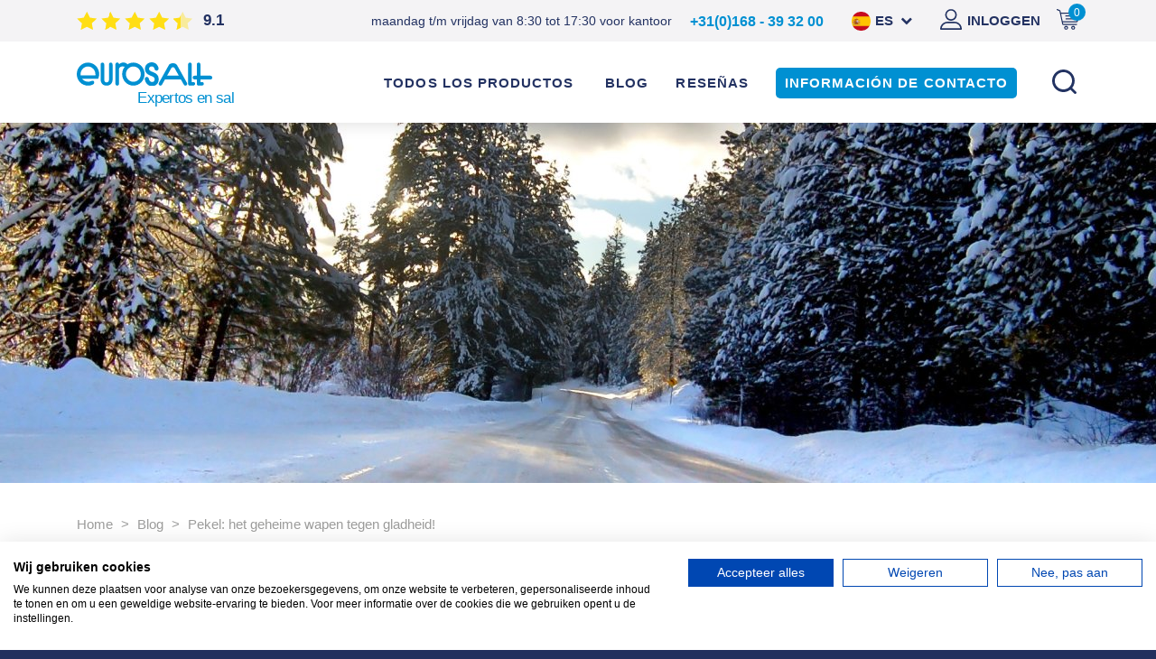

--- FILE ---
content_type: text/html; charset=UTF-8
request_url: https://www.eurosalt.nl/es/blog/pekel-het-geheime-wapen-tegen-gladheid-/
body_size: 9597
content:
<!DOCTYPE html>
<html lang="es">
<head>
<meta charset="utf-8">
<script src="https://consent.cookiefirst.com/sites/eurosalt.nl-1b64b33d-0492-4701-92ca-f670062bdc8a/consent.js"></script>

<!-- Google Tag Manager -->
<script>(function(w,d,s,l,i){w[l]=w[l]||[];w[l].push({'gtm.start':
new Date().getTime(),event:'gtm.js'});var f=d.getElementsByTagName(s)[0],
j=d.createElement(s),dl=l!='dataLayer'?'&l='+l:'';j.async=true;j.src=
'https://www.googletagmanager.com/gtm.js?id='+i+dl;f.parentNode.insertBefore(j,f);
})(window,document,'script','dataLayer','GTM-WPX6HZW');</script>


<!-- Piwik -->

<script type="text/javascript"> var _paq = _paq || []; _paq.push(["trackPageView"]); _paq.push(["enableLinkTracking"]); _paq.push(['enableHeartBeatTimer', 15]); (function() { var u="https://tracking001.piwik.pro/"; _paq.push(["setTrackerUrl", u+"ppms.php"]); _paq.push(["setSiteId", "79585832-6267-45ed-87dd-e0735d6cacf6"]); var d=document, g=d.createElement("script"), s=d.getElementsByTagName("script")[0]; g.type="text/javascript"; g.async=true; g.defer=true; g.src=u+"ppms.js"; s.parentNode.insertBefore(g,s); })();

</script>

 

<!--
<link rel="stylesheet" type="text/css" href="//cdnjs.cloudflare.com/ajax/libs/cookieconsent2/3.1.0/cookieconsent.min.css" />
<script src="//cdnjs.cloudflare.com/ajax/libs/cookieconsent2/3.1.0/cookieconsent.min.js"></script>
<script>
window.addEventListener("load", function(){
window.cookieconsent.initialise({
  "palette": {
    "popup": {
      "background": "#0090d2"
    },
    "button": {
      "background": "#ffde13"
    }
  },
  "theme": "edgeless",
  "content": {
    "message": "Voor een optimaal gebruik bevat deze website cookies.",
    "dismiss": "Prima!",
    "link": "Lees meer",
    "href": "https://www.eurosalt.nl/files/eurosalt-privacyverklaring.pdf"
  }
})});
</script>
-->


<meta name="google-site-verification" content="VPY6fG5CiVfDb6PHfGjm1XV3lMwdMGFFfPZi_k6bqY8" />

<!-- Google Tag Manager -->

<script>(function(w,d,s,l,i){w[l]=w[l]||[];w[l].push({'gtm.start':

new Date().getTime(),event:'gtm.js'});var f=d.getElementsByTagName(s)[0],

j=d.createElement(s),dl=l!='dataLayer'?'&l='+l:'';j.async=true;j.src=

'https://www.googletagmanager.com/gtm.js?id='+i+dl;f.parentNode.insertBefore(j,f);

})(window,document,'script','dataLayer','GTM-M6ZQCMG');</script>

<!-- End Google Tag Manager -->


<!-- Leadfeeder -->

<script>
  (function(){

    window.ldfdr = window.ldfdr || {};
    (function(d, s, ss, fs){
      fs = d.getElementsByTagName(s)[0];

      function ce(src){
        var cs  = d.createElement(s);
        cs.src = src;
        setTimeout(function(){fs.parentNode.insertBefore(cs,fs)}, 1);
      }

      ce(ss);
    })(document, 'script', 'https://sc.lfeeder.com/lftracker_v1_YEgkB8lmw6M7ep3Z.js');
  })();
</script>

<!-- End Leadfeeder -->









	<title>Pekel: het geheime wapen tegen gladheid!</title>
	
	<meta name="description" content="">
	<meta name="keywords" content="">
	<meta name="HandheldFriendly" content="true">
	<meta name="MobileOptimized" content="320">
	<meta name="format-detection" content="telephone=no">
	<meta name="viewport" content="initial-scale=1.0, maximum-scale=1.0, width=device-width, user-scalable=no">
	
<script src="/lib/js/jquery/jquery.min.js"></script>
<script src="/lib/js/forms/FW_Search_Form.min.js"></script>
<script src="/lib/js/jquery/ui/jquery-ui-datepicker.js"></script>
<script src="/lib/js/ion/rangeslider.js"></script><link type="text/css" rel="stylesheet" href="/css/normalize.css">
	<link type="text/css" rel="stylesheet" href="/css/grid_less.css">
	<link type="text/css" rel="stylesheet" href="/css/style_less.css">
	<link type="text/css" rel="stylesheet" href="/lib/js/galleries/royalslider/royalslider.css">
	<link type="text/css" rel="stylesheet" href="/lib/js/galleries/royalslider/skins/default/rs-default.css">
	
	
<script src="/lib/js/galleries/royalslider/jquery.royalslider.min.js"></script>
	
<script src="/js/item.carousel.min.js"></script>
	
<script src="/lib/js/shop/Shop.js"></script>
	
<script src="/js/script.min.js"></script>
	<link rel="icon" href="https://www.eurosalt.nl/favicon.ico">
<meta name="google-site-verification" content="WDhVDm4KQyPMTk43Bb7sKRiVzLtBRsSePZCfL7CN3mY">
<link rel="icon" href="/files/favicon.ico" type="image/x-icon">


<meta property="og:type" content="website">
<meta property="og:site_name" content="Eurosalt">
<meta property="og:url" content="https://www.eurosalt.nl/es/blog/pekel-het-geheime-wapen-tegen-gladheid-/">
<link rel="canonical" href="https://www.eurosalt.nl/es/blog/pekel-het-geheime-wapen-tegen-gladheid-/">


</head>
<body>



<!--Start of Tawk.to Script-->
<script type="text/javascript">
var Tawk_API=Tawk_API||{}, Tawk_LoadStart=new Date();
(function(){
var s1=document.createElement("script"),s0=document.getElementsByTagName("script")[0];
s1.async=true;
s1.src='https://embed.tawk.to/5b2a712ceba8cd3125e30679/default';
s1.charset='UTF-8';
s1.setAttribute('crossorigin','*');
s0.parentNode.insertBefore(s1,s0);
})();
</script>
<!--End of Tawk.to Script-->


<!-- Google Tag Manager (noscript) -->
<noscript><iframe src="https://www.googletagmanager.com/ns.html?id=GTM-WPX6HZW"
height="0" width="0" style="display:none;visibility:hidden"></iframe></noscript>
<!-- End Google Tag Manager (noscript) -->

<script> 
var $buoop = {required:{e:-6,f:-6,o:-6,s:-6,c:-6},insecure:true,mobile:false,api:2020.06 }; 
function $buo_f(){ 
 var e = document.createElement("script"); 
 e.src = "//browser-update.org/update.min.js"; 
 document.body.appendChild(e);
};
try {document.addEventListener("DOMContentLoaded", $buo_f,false)}
catch(e){window.attachEvent("onload", $buo_f)}
</script>


<!-- Google Tag Manager (noscript) -->

<noscript><iframe src="https://www.googletagmanager.com/ns.html?id=GTM-M6ZQCMG"

height="0" width="0" style="display:none;visibility:hidden"></iframe></noscript>

<!-- End Google Tag Manager (noscript) -->



	<div id="page">
		

<div id="quick-shopping-cart">
	<div class="cart_header">
		<span class="title">Winkelwagen</span>
		<span class="amount"></span>
	</div>
	<div class="body">
		<div class="tr">
			<div class="label">
				<strong>Product is toegevoegd aan winkelwagen</strong>
			</div>
			<div id="quick-shopping-cart-price" class="price"></div>
		</div>
	</div>
	<div class="footer">
		
<a href="/es/winkelwagen/" class="fw_button">Naar winkelwagen</a>
	</div>
</div>
<section class="header">
	<div class="top_header">
		<div class="container">
			<div class="row">
				<div class="col">
					
<div class="cart_trigger"><a href="/es/winkelwagen/"><div class="icon"><span>0</span></div></a></div>
					
<div class="fw_main_wrapper"><ul><li class="fw_page_8"><a href="/es/inloggen/"><span>Inloggen</span></a></li></ul></div>
					
					<div class="language_select hidden-xs visible-lg">
						<div class="active fw_language_link_5">es</div>
						
						<ul>
						
							<li class="fw_language_link_1"><a href="/nl/blog/pekel-het-geheime-wapen-tegen-gladheid-/"><span>nl</span></a></li>
							
							<li class="fw_language_link_3"><a href="/de/blog/pekel-het-geheime-wapen-tegen-gladheid-/"><span>de</span></a></li>
							
							<li class="fw_language_link_2"><a href="/en/blog/pekel-het-geheime-wapen-tegen-gladheid-/"><span>en</span></a></li>
							
							<li class="fw_language_link_4"><a href="/fr/blog/pekel-het-geheime-wapen-tegen-gladheid-/"><span>fr</span></a></li>
							
							<li class="fw_language_link_5 fw_active"><a href="/es/blog/pekel-het-geheime-wapen-tegen-gladheid-/"><span>es</span></a></li>
							
						</ul>
						
					</div>
					<div class="phone hidden-xs visible-sm">
						
<a href="tel:+31-0168393200">+31(0)168 - 39 32 00</a>
					</div>
					<div class="text hidden-xs visible-lg">
maandag t/m vrijdag van 8:30 tot 17:30 voor kantoor</div>
					<div class="reviews_box hidden-xs visible-md">
						
                <div class="d-flex align-items-center">
                    <div class="stars s_9"></div>
                    <div class="score">9.1</div>
                </div>
					</div>
				</div>
			</div>
		</div>
	</div>
	<div class="container main_heaer">
		<div class="row">
			<div class="col col-xs-6 col-lg-2">
				<div class="logo">
					
<a href="/es/"><img src="/files/eurosalt-logo.svg" alt="eurosalt_logo"></a>
					<div class="slogan">






<p>Expertos en sal</p>
</div>
				</div>
			</div>
			<div class="col col-xs-6 col-lg-10">
				<div class="search hidden-xs visible-lg">
					
			<form action="/es/zoeken/" method="get" class="fw_search_form">
				<div class="fw_label"><label for="search_4993affdda52165bd990143ee43a959f">Search</label></div>
				<div class="fw_field"><input type="text" name="search" value="" id="search_4993affdda52165bd990143ee43a959f"></div>
				<div class="fw_button"><input type="submit" value="Search"></div>
			</form>
			
				</div>
				<a href="#" class="menu_trigger">
					<span></span>
					<span></span>
					<span></span>
				</a>
				<nav class="main_menu hidden-xs visible-lg">
					
<ul><li>
<a href="/es/todos-los-productos/">Todos los productos</a><div class="fw_subs_wrapper"><ul>
<li>
<a href="/es/todos-los-productos/sal-para-carreteras/">Sal para carreteras</a><div class="fw_subs_wrapper"></div>
</li>
<li>
<a href="/es/todos-los-productos/sal-industrial/">Sal industrial</a><div class="fw_subs_wrapper"></div>
</li>
<li>
<a href="/es/todos-los-productos/sal-agricola/">Sal agr&iacute;cola</a><div class="fw_subs_wrapper"></div>
</li>
<li>
<a href="/es/todos-los-productos/sal-para-suavizar-el-agua/">Sal para suavizar el agua</a><div class="fw_subs_wrapper"></div>
</li>
<li>
<a href="/es/todos-los-productos/sal-de-grado-alimenticio/">Sal de grado alimenticio</a><div class="fw_subs_wrapper"></div>
</li>
<li>
<a href="/es/todos-los-productos/sal-marina-/">Sal marina </a><div class="fw_subs_wrapper"></div>
</li>
<li>
<a href="/es/todos-los-productos/servicio-de-invierno/">Servicio de Invierno</a><div class="fw_subs_wrapper"></div>
</li>
<li>
<a href="/es/todos-los-productos/todos-los-productos/">Todos los productos</a><div class="fw_subs_wrapper"></div>
</li>
</ul></div>
</li></ul>
					
<div class="fw_main_wrapper"><ul>
<li class="fw_page_138 fw_active"><a href="/es/blog/"><span>Blog</span></a></li>
<li class="fw_page_144 fw_alt"><a href="/es/resenas/"><span>rese&ntilde;as</span></a></li>
<li class="fw_page_31"><a href="/es/informacion-de-contacto/"><span>informaci&oacute;n de contacto</span></a></li>
</ul></div>
				</nav>
			</div>
		</div>
	</div>
</section>
<div class="login_popup popup" id="login_popup">
	
<section id="login-register" class="darkest cards"><div class="card">
<div class="section_titles">
<h2>Login</h2>
<p>I have an account</p>
</div>
<div class="card-content content-style"><div class="fw_form_wrapper"><form action="/es/inloggen/" method="post" class="fw_form" id="form-login">
<div class="fw_form_row"><div class="field"><input type="text" name="email" id="login-email" maxlength="150" placeholder="Email address"></div></div>
<div class="fw_form_row"><div class="field"><input type="password" name="password" id="login-password" maxlength="50" placeholder="Password"></div></div>
<div class="fw_form_row">
<div class="forgot-password"><a href="/es/wachtwoord-vergeten/">Forgot password</a></div>
<div class="button"><a href="#" onclick="$('#form-login').submit();return false;">Login</a></div>
</div>
</form></div></div>
</div>
<div class="card">
<div class="section_titles">
<h2>Account information</h2>
<p>I'm a new customer</p>
</div>
<div class="card-content content-style"><div class="buttons"><div class="button">
<a href="/es/registreren/">Create a new account</a><a href="/es/gastaccount/">Proceed as a guest</a>
</div></div></div>
</div></section>
</div>
<div class="mobile_menu">
	<div class="language_select">
		
						<ul>
						
							<li class="fw_language_link_1"><a href="/nl/blog/pekel-het-geheime-wapen-tegen-gladheid-/"><span>nl</span></a></li>
							
							<li class="fw_language_link_3"><a href="/de/blog/pekel-het-geheime-wapen-tegen-gladheid-/"><span>de</span></a></li>
							
							<li class="fw_language_link_2"><a href="/en/blog/pekel-het-geheime-wapen-tegen-gladheid-/"><span>en</span></a></li>
							
							<li class="fw_language_link_4"><a href="/fr/blog/pekel-het-geheime-wapen-tegen-gladheid-/"><span>fr</span></a></li>
							
							<li class="fw_language_link_5 fw_active"><a href="/es/blog/pekel-het-geheime-wapen-tegen-gladheid-/"><span>es</span></a></li>
							
						</ul>
						
	</div>
	<a href="#" class="menu_trigger"></a>
	<div class="search">
		
			<form action="/es/zoeken/" method="get" class="fw_search_form">
				<div class="fw_label"><label for="search_4993affdda52165bd990143ee43a959f">Search</label></div>
				<div class="fw_field"><input type="text" name="search" value="" id="search_4993affdda52165bd990143ee43a959f"></div>
				<div class="fw_button"><input type="submit" value="Search"></div>
			</form>
			
	</div>
	<nav class="main_menu">
		
<ul><li>
<a href="/es/todos-los-productos/">Todos los productos</a><div class="fw_subs_wrapper"><ul>
<li>
<a href="/es/todos-los-productos/sal-para-carreteras/">Sal para carreteras</a><div class="fw_subs_wrapper"></div>
</li>
<li>
<a href="/es/todos-los-productos/sal-industrial/">Sal industrial</a><div class="fw_subs_wrapper"></div>
</li>
<li>
<a href="/es/todos-los-productos/sal-agricola/">Sal agr&iacute;cola</a><div class="fw_subs_wrapper"></div>
</li>
<li>
<a href="/es/todos-los-productos/sal-para-suavizar-el-agua/">Sal para suavizar el agua</a><div class="fw_subs_wrapper"></div>
</li>
<li>
<a href="/es/todos-los-productos/sal-de-grado-alimenticio/">Sal de grado alimenticio</a><div class="fw_subs_wrapper"></div>
</li>
<li>
<a href="/es/todos-los-productos/sal-marina-/">Sal marina </a><div class="fw_subs_wrapper"></div>
</li>
<li>
<a href="/es/todos-los-productos/servicio-de-invierno/">Servicio de Invierno</a><div class="fw_subs_wrapper"></div>
</li>
<li>
<a href="/es/todos-los-productos/todos-los-productos/">Todos los productos</a><div class="fw_subs_wrapper"></div>
</li>
</ul></div>
</li></ul>
		
<div class="fw_main_wrapper"><ul>
<li class="fw_page_138 fw_active"><a href="/es/blog/"><span>Blog</span></a></li>
<li class="fw_page_144 fw_alt"><a href="/es/resenas/"><span>rese&ntilde;as</span></a></li>
<li class="fw_page_31"><a href="/es/informacion-de-contacto/"><span>informaci&oacute;n de contacto</span></a></li>
</ul></div>
	</nav>
</div>
<!--header id="header" class="hidden-xs visible-md">
	<div class="container">
		<div class="row">
			<div class="col">
				<fw-component id="3" name="Shop: winkelwagen trigger"></fw-component>
				<fw-component id="4" name="Shop: zoekformulier"></fw-component>
			</div>
		</div>
		<div class="row">
			<div class="col">
				<div class="menus">
					<div class="menu">
						<fw-menu id="71" name="Hoofdmenu"></fw-menu>
					</div>
					<fw-component id="5" name="Shop: categorie menu"></fw-component>
				</div>
			</div>
		</div>
	</div>
</header-->

		<section class="detail_hero cover">
			
<img src="/files/thumbnails/gladde-20weg.1920x400x1.jpg" alt="gladde%20weg">
		</section>
		<section class="breadcrumbs">
			<div class="container">
				<div class="row">
					<div class="col">
						
				<ul itemscope itemtype="http://schema.org/BreadcrumbList">
					<li itemprop="itemListElement" itemscope itemtype="http://schema.org/ListItem"><a href="/es/" itemprop="item"><span itemprop="name">Home</span><meta itemprop="position" content="1"></a></li>
<li itemprop="itemListElement" itemscope itemtype="http://schema.org/ListItem"><a href="/es/blog/" itemprop="item"><span itemprop="name">Blog</span><meta itemprop="position" content="2"></a></li>
<li class="fw_active" itemprop="itemListElement" itemscope itemtype="http://schema.org/ListItem"><a href="/es/blog/pekel-het-geheime-wapen-tegen-gladheid-/" itemprop="item"><span itemprop="name">Pekel: het geheime wapen tegen gladheid!</span><meta itemprop="position" content="3"></a></li>
				</ul>
				
					</div>
				</div>
			</div>
		</section>
		<section class="content">
			<div class="container">
				<div class="row">
					<div class="col col-md-8">
						<div class="page_text">
							<h1>
Pekel: het geheime wapen tegen gladheid!</h1>
							






<p>Zodra de winter zijn intrede doet, is de kans op gladheid direct aanwezig. Zowel snelwegen, provinciale wegen, fietspaden als trottoirs mogen zich voorbereiden op flink wat gladde dagen door het lage vriespunt. Om te voorkomen dat er ernstige ongelukken gebeuren moet er met pekel gestrooid worden. Maar wat is de juiste samenstelling van pekel en vanaf wanneer moet je met pekel strooien? Op deze vragen en meer geven we hier antwoord.</p>
<h2>Wat is pekel?</h2>
<p>Pekel bestaat uit een effici&euml;nte mix tussen water en natriumchloride (zout), het is dus een <a href="/nl/zout-producten/">zoutproduct</a>. Deze samenstelling heeft alle ingredi&euml;nten voor een uitstekende gladheidsbestrijder. Pekel werkt eigenlijk als temperatuur-verlager. Wanneer het vriest en sneeuwt, zorgt de pekel ervoor dat het vriespunt verlaagd wordt. Het lost op in het reeds aanwezige water. Hierdoor smelten het ijs en de sneeuw, waardoor het risico op gladheid wordt verminderd.</p>
<h2>Maar, waar kennen we pekel nog meer van?</h2>
<p>Naast dat pekel gebruikt wordt om gladheid te bestrijden, werkt het ook goed voor andere toepassingen. Zo wordt pekel gebruikt om levensmiddelen te conserveren, zodat deze langer bewaard kunnen blijven. Daarnaast wordt het ook gebruikt voor het maken van kaas.</p>
<h2>Wanneer moet je pekel strooien?</h2>
<p>Preventief strooien is de beste oplossing om de gladheid tijdig voor te zijn. Maar hoe vroeg is vroeg genoeg? Speciale gladheidsco&ouml;rdinatoren weten exact wanneer het de beste tijd is om te strooien met pekel. Deze periodes houden zij nauwlettend in de gaten. Een speciaal systeem meldt de mate van gladheid en aan de hand daarvan wordt er zorgvuldig gestrooid.</p>
<p>Daarnaast houden we altijd rekening met de spits. In de nacht wordt het vaak het koudst en in de spits is het op zijn drukst, we proberen dus te strooien, alvorens de extreme vrieskou toeslaat.</p>
<h2>Hoe wordt pekel gelijkmatig over de wegen verdeeld?</h2>
<p>Speciale strooivoertuigen worden gebruikt om de pekel over de wegen te verspreiden. Dit wordt gedaan met zorgvuldig afgestelde systemen die perfect co&ouml;rdineren waar de pekel overal terecht moet komen. Zo hebben strooiwagens speciale strooibreedtes, worden ze specifiek afgesteld op een bepaalde snelheid, rijden ze volgens een vast rijpatroon en hebben ze een zorgvuldig monitorsysteem.</p>
<h2>Duurzaam, effectief en ecologisch verantwoord</h2>
<p>Zorgvuldig met het milieu omgaan is natuurlijk &eacute;&eacute;n van de belangrijkste voorwaarden wanneer we pekel verspreiden om gladheid te voorkomen. Het is belangrijk om de mogelijk schadelijke effecten op planten en dieren zoveel mogelijk te minimaliseren, daarom is de samenstelling van pekel hier speciaal op aangepast en verspreiden strooiwagens de pekel met gepaste zorgvuldigheid over de wegen.</p>
<p>Er wordt een maximale dosering toegekend en wagens zijn hier speciaal op afgestemd. Daarnaast wordt er altijd selectief op &eacute;&eacute;n baan tegelijk gestrooid, zodat overal de juiste hoeveelheid pekel belandt. In enkele zones gelden er speciale regels die flora en fauna dienen te beschermen. Het gebruik van pekel wordt in die gebieden tot een minimum beperkt of verboden.</p>
<h2>Hoelang blijft pekel liggen?</h2>
<p>Hoewel men altijd zijn uiterste best doet om zo goed mogelijk te strooien met pekel, kan het ook makkelijk verwaaien wanneer de weersvoorspellingen veranderen. Een goede windhoos of een flinke regenbui kan zomaar roet in het eten gooien. Er is dus niet een exact tijdsbestek aan te wijden, daar de externe factoren zorgen voor de verdere verspreiding en het wegvagen van de pekel.</p>
<h2>Wanneer is de pekel van de weg verdwenen?</h2>
<p>Na verloop van tijd zal pekel op natuurlijke wijze oplossen door de kracht van de zon, maar ook vanwege de natuurlijke concentratie van het natriumchloride in de pekel. Het kan ongeveer enkele uren tot een paar duren tot de pekel volledig is opgelost.</p>
<h2>Meer informatie over pekel?</h2>
<p>Wil je meer informatie over pekel of ben je ge&iuml;nteresseerd in een pekelvoorraad? Bestel dan hier je pekel of vraag ons om meer informatie. Wij zijn telefonisch te bereiken op <a href="tel:%20(0)168%20-%2039%2032%2000">(0)168 - 39 32 00</a> en per mail via <a href="mailto:%20info@eurosalt.nl">info@eurosalt.nl</a>.</p>


						</div>
						
<div class="share">
	<span class="txt">distribuy&oacute; este art&iacute;culo	</span>
	<span class="st_linkedin" displaytext=""></span>
	<span class="st_instagram" displaytext=""></span>
	<span class="st_facebook" displaytext=""></span>
	<span class="st_twitter" displaytext=""></span>
	
<script type="text/javascript" src="https://ws.sharethis.com/button/buttons.js"></script>
	<script type="text/javascript">stLight.options({publisher: "ur-f91585ce-1a80-f72f-93-419ef66747b2", doNotHash: false, doNotCopy: false, hashAddressBar: false});</script>
</div>
					</div>
					<div class="col col-md-4">
						<div class="sidebar_block arrow_list">
							<h3>
Blog </h3>
							
<div id="fw_list_7" class="fw_list"><ul>
<li><a href="/es/blog/biozout-het-duurzame-alternatief-voor-wegenzout/">Biozout &ndash; het duurzame alternatief voor wegenzout</a></li>
<li class="fw_alt"><a href="/es/blog/k2-het-beste-wegenzout/">K2: het beste wegenzout</a></li>
<li><a href="/es/blog/hoe-kies-je-het-juiste-strooizout-/">Hoe kies je het juiste strooizout?</a></li>
<li class="fw_alt"><a href="/es/blog/asfalt-vervormt-snel-in-de-zomer-waarom-zout-strooien-helpt-/">Asfalt vervormt snel in de zomer: waarom zout strooien helpt!</a></li>
<li><a href="/es/blog/zeezout-een-culinair-luxeproduct-/">Zeezout: een culinair luxeproduct!</a></li>
<li class="fw_alt"><a href="/es/blog/pekelplant/">Pekelplant</a></li>
<li><a href="/es/blog/ook-bij-warmere-winters-voorbereid-op-gladheid-/">Ook bij warmere winters voorbereid op gladheid  &nbsp;</a></li>
<li class="fw_alt"><a href="/es/blog/gladheidbestrijding-2-0-in-gemeente-teylingen/">Gladheidbestrijding 2.0 in Gemeente Teylingen</a></li>
<li><a href="/es/blog/de-belangrijkste-weetjes-over-strooizout-/">De belangrijkste weetjes over strooizout!</a></li>
<li class="fw_alt"><a href="/es/blog/lees-hier-waarom-wegenzout-de-gladheidsbestrijding-is-/">Lees hier waarom wegenzout d&eacute; gladheidsbestrijding is!</a></li>
<li><a href="/es/blog/krijgen-we-een-elfstedentocht-of-wordt-het-zwemmen-wat-zegt-de-polar-vortex-/">Krijgen we een Elfstedentocht of wordt het zwemmen? Wat zegt de Polar vortex?</a></li>
<li class="fw_alt"><a href="/es/blog/nog-veiliger-de-weg-over-met-de-nieuwe-iot-wegdeksensor-/">Nog veiliger de weg over met de nieuwe iOT wegdeksensor!</a></li>
<li><a href="/es/blog/uitblijven-van-de-winter-en-de-warmste-maand-2022/">Uitblijven van de winter en de warmste maand 2022</a></li>
<li class="fw_alt"><a href="/es/blog/wat-is-onthardingszout-en-hoe-werkt-het-/">Wat is onthardingszout en hoe werkt het?</a></li>
<li><a href="/es/blog/strooien-met-keukenzout-tegen-gladheid/">Strooien met keukenzout tegen gladheid</a></li>
<li class="fw_alt"><a href="/es/blog/wat-is-industriezout-/">Wat is industriezout?</a></li>
<li><a href="/es/blog/wat-is-landbouwzout-en-waar-wordt-het-voor-gebruikt-/">Wat is landbouwzout en waar wordt het voor gebruikt?</a></li>
<li class="fw_alt"><a href="/es/blog/hoe-werkt-strooizout-/">Hoe werkt strooizout?</a></li>
<li class="fw_active"><a href="/es/blog/pekel-het-geheime-wapen-tegen-gladheid-/">Pekel: het geheime wapen tegen gladheid!</a></li>
<li class="fw_alt"><a href="/es/blog/hoe-wordt-zout-gemaakt-/">Hoe wordt zout gemaakt?</a></li>
<li><a href="/es/blog/wat-is-het-verschil-tussen-strooizout-en-keukenzout-/">Wat is het verschil tussen strooizout en keukenzout?</a></li>
<li class="fw_alt"><a href="/es/blog/wat-is-voedingszout-/">Wat is voedingszout?</a></li>
<li><a href="/es/blog/tot-welke-temperatuur-werkt-strooizout-/">Tot welke temperatuur werkt strooizout?</a></li>
<li class="fw_alt"><a href="/es/blog/de-beste-manier-om-strooizout-te-strooien/">De beste manier om strooizout te strooien</a></li>
<li><a href="/es/blog/wat-is-zeezout-/">Wat is zeezout?</a></li>
<li class="fw_alt"><a href="/es/blog/waarom-is-zout-biodiversiteit-belangrijk-/">Waarom is zout biodiversiteit belangrijk?</a></li>
<li><a href="/es/blog/het-verschil-tussen-klassiek-zout-en-zeezout/">Het verschil tussen klassiek zout en zeezout</a></li>
<li class="fw_alt"><a href="/es/blog/greenwashing-en-wegenzout/">Greenwashing en wegenzout</a></li>
<li><a href="/es/blog/voordelen-van-vloeibaar-zout/">Voordelen van vloeibaar zout</a></li>
<li class="fw_alt"><a href="/es/blog/waar-komt-strooizout-vandaan-/">Waar komt strooizout vandaan?</a></li>
<li><a href="/es/blog/waarom-zit-er-jodium-in-zout-/">Waarom zit er jodium in zout?</a></li>
<li class="fw_alt"><a href="/es/blog/wat-is-zwembadzout-/">Wat is zwembadzout?</a></li>
<li><a href="/es/blog/waarom-zout-ijs-laat-smelten/">Waarom zout ijs laat smelten</a></li>
<li class="fw_alt"><a href="/es/blog/wat-is-natriumchloride-wat-is-de-formule-en-zitten-er-gevaren-aan-het-gebruik-van-zout-/">Wat is natriumchloride, wat is de formule en zitten er gevaren aan het gebruik van &lsquo;zout&rsquo;?</a></li>
<li><a href="/es/blog/wat-is-strooizout-/">Wat is strooizout?</a></li>
<li class="fw_alt"><a href="/es/blog/waar-kan-je-strooizout-kopen-en-wat-kost-het-/">Waar kan je strooizout kopen en wat kost het?</a></li>
<li><a href="/es/blog/wat-zit-er-in-strooizout-/">Wat zit er in strooizout?</a></li>
<li class="fw_alt"><a href="/es/blog/wat-is-het-verschil-tussen-strooizout-en-steenzout-/">Wat is het verschil tussen strooizout en steenzout?</a></li>
<li><a href="/es/blog/wanneer-moet-je-zout-strooien-dit-zijn-de-5-beste-momenten-/">Wanneer moet je zout strooien? Dit zijn de 5 beste momenten!</a></li>
<li class="fw_alt"><a href="/es/blog/waarom-wegenzout-met-olivijn-geen-goed-idee-is/">Waarom wegenzout met olivijn geen goed idee is</a></li>
<li><a href="/es/blog/de-feiten-op-een-rij-waarom-er-geen-ureum-in-strooizout-zit/">De feiten op een rij: Waarom er g&eacute;&eacute;n ureum in strooizout zit</a></li>
<li class="fw_alt"><a href="/es/blog/duurzaam-ondernemen-eurosalt-gecertificeerd-op-co2-prestatieladder-niveau-3/">Duurzaam ondernemen: Eurosalt gecertificeerd op CO2 Prestatieladder niveau 3</a></li>
</ul></div>
						</div>
						<div class="sidebar_block sidebar_search">
							<h3>
Encuentra tu producto de sal</h3>
							
<form action="/es/zoeken/" method="get">
<div class="fw_field"><input type="text" name="search" autocomplete="off"></div>
<div class="fw_button"><input type="submit" value="Zoeken"></div>
</form>
						</div>
						<div class="sidebar_offer">
							






<p>&iquest;Desea hacer un pedido directo o m&aacute;s informaci&oacute;n? &iexcl;Con gusto le ayudaremos! Si&eacute;ntase libre de contactarnos en l&iacute;nea o llame al +31(0)168 39 32 00</p>
<p>O recibir un</p>
<p><a href="/es/offerte-aanvragen/" data-href="#PAGE-LINK:157#" class="fw_button">presupuesto gratuito</a></p>
<p>&nbsp;</p>
<p>&nbsp;</p>


						</div>
					</div>
				</div>
			</div>
		</section>
		
<section class="products_button">
	<div class="container">
		<div class="row">
			<div class="col">
				<div class="box">






<h3>Bekijk alle gladheidsbestrijdings producten</h3>
<p><a href="/es/zout-producten/" data-href="#PAGE-LINK:3#" class="fw_button_alt">Strooizout producten</a></p>

				</div>
			</div>
		</div>
	</div>
</section>
		<section class="products_list related_products">
			<div class="container">
				<div class="row">
					<div class="col section_titles">
						<h3>
productos de sal</h3>
					</div>
				</div>
				
<div id="fw_list_8" class="fw_list"><div class="row list">
<div class="col col-sm-6 col-lg-3">
	<div class="item">
		<div class="image"><img src="/files/thumbnails/zta-25kg-eurosalt-zouttabletten-eurosalt-2.204x250x1.png" alt="ZTA_25kg-eurosalt-zouttabletten_eurosalt-2"></div>
		<h3>pastillas de sal.40x25kg</h3>
		<div class="price">&euro; 252,00</div>
		
		<a href="/zout-producten/onthardingszout/25kg-eurosalt-zouttabletten-/" class="abs"></a>
	</div>
</div>
<div class="col col-sm-6 col-lg-3 fw_alt">
	<div class="item">
		<div class="image"><img src="/files/thumbnails/ztka-25kg-broxo-6-15-eurosalt-2.204x250x1.png" alt="ZTKA_25kg-broxo-6-15_eurosalt-2"></div>
		<h3>25kg Broxo 6-15</h3>
		<div class="price">&euro; 252,00</div>
		
		<a href="/zout-producten/onthardingszout/25kg-broxo-6-15-/" class="abs"></a>
	</div>
</div>

	            									<div class="clearfix visible-md hidden-lg"></div>
<div class="col col-sm-6 col-lg-3">
	<div class="item">
		<div class="image"><img src="/files/thumbnails/wzz25-25kg-wegenzout-eurosalt-2.204x250x1.png" alt="WZZ25_25kg-wegenzout_eurosalt-2"></div>
		<h3>sal para carreteras</h3>
		<div class="price">&euro; 214,38</div>
		
		<a href="/zout-producten/strooizout/25kg-wegenzout-eenwegpallet-/" class="abs"></a>
	</div>
</div>
<div class="col col-sm-6 col-lg-3 fw_alt">
	<div class="item">
		<div class="image"><img src="/files/thumbnails/wzbig1000ew-1000kg-big-bag-wegenzout-eurosalt-2.204x250x1.png" alt="WZBIG1000EW_1000kg-big-bag-wegenzout_eurosalt-2"></div>
		<h3>Big Bag sal para carreteras</h3>
		<div class="price">&euro; 149,00</div>
		
		<a href="/zout-producten/strooizout/big-bag-wegenzout-1-000kg/" class="abs"></a>
	</div>
</div>

	            									<div class="clearfix visible-md hidden-lg"></div>

	            									<div class="clearfix visible-lg"></div>
</div></div>
				<div class="row button_row">
					<div class="col">
						
<a href="/es/zout-producten/" class="fw_button_alt">Ordenamiento directo</a>
					</div>
				</div>
			</div>
		</section>
		

<section class="footer">
	<div class="container">
		<div class="row">
			<div class="col">
				<div class="salt_offer cf">
					<div class="section_titles">
						





<p>Echa un vistazo a nuestra oferta de sal<br>Visi&oacute;n general completa de todos los productos de la sal</p>

					</div>
					
<a href="/es/zout-producten/" class="fw_button_alt">Productos de sal</a>
				</div>
			</div>
		</div>
		<div class="row links">
			<div class="col col-sm-6 col-lg-3">
				






<p>Internacional<br>Entrega de sal por pa&iacute;s<br>Los Pa&iacute;ses Bajos<br>Alemania<br>Francia<br>Honduras</p>
<p>Equador</p>
<p>Paraguay</p>
<p>Costa Rica</p>
<p>Surinam</p>
<p>Uruguay</p>
<p>Guatemala</p>


			</div>
			<div class="col col-sm-6 col-lg-3">
				





<p>Ciudades<br>Entregas de sal por ciudad<br>Den Helder<br>Amsterdam<br>Utrecht<br>Rotterdam<br>Dordrecht<br>La Haya<br>Haarlem<br>Groningen<br>Maastricht<br>Nijmegen<br>Breda<br>Assen<br>Leeuwarden<br>Delfzijl</p>

			</div>
			<div class="col col-sm-6 col-lg-3">
				






<p>Categor&iacute;as<br>Todos los productos de sal</p>
<ul>
<li><a href="/es/strooizout/" data-href="#PAGE-LINK:163#">Sal para carreteras</a></li>
<li><a href="/es/industriezout/" data-href="#PAGE-LINK:165#">Sal Industrial</a></li>
<li><a href="/es/landbouwzout/" data-href="#PAGE-LINK:166#">Sal agr&iacute;cola</a></li>
<li><a href="/es/onthardingszout/" data-href="#PAGE-LINK:167#">La sal de ablandamiento</a></li>
<li><a href="/es/voedingszout/" data-href="#PAGE-LINK:168#">La sal de los alimentos</a></li>
<li><a href="/es/zout-producten/winterservices/" data-href="#PAGE-LINK:169#">Servicio de invierno</a></li>
</ul>
<p>&nbsp;</p>


			</div>
			<div class="col col-sm-6 col-lg-3 arrows">
				






<p>Otros<br>Informaci&oacute;n y datos</p>
<ul>
<li><a href="/es/veelgestelde-vragen/" data-href="#PAGE-LINK:158#">Preguntas frecuentes</a></li>
<li><a href="/es/over-ons/" data-href="#PAGE-LINK:79#">Sobre nosotros</a></li>
<li><a href="/es/blog/" data-href="#PAGE-LINK:138#">Blog</a></li>
<li><a href="/es/informacion-de-contacto/" data-href="#PAGE-LINK:31#">Contacte con</a></li>
<li><a href="/es/retourneren/" data-href="#PAGE-LINK:185#">Volviendo a</a></li>
<li><a href="/es/condiciones/" data-href="#PAGE-LINK:184#">Condiciones</a></li>
<li><a href="/files/eurosalt-privacyverklaring.pdf" data-href="#FILE-LINK:5896#" target="_blank">Privacidad</a></li>
<li><a href="/es/sitemap/" data-href="#PAGE-LINK:161#">Mapa del site</a></li>
</ul>
<p><iframe src="https://www.kiyoh.com/retrieve-widget.html?color=white&amp;button=true&amp;lang=en&amp;tenantId=98&amp;locationId=1046164" width="200" height="110" frameborder="1"></iframe></p>


			</div>
		</div>
		<div class="row bottom_footer">
			<div class="col col-md-8 col-lg-9">
				





<p><span>Plaza 6&nbsp; &nbsp;|&nbsp; &nbsp;4782 SK Moerdijk &nbsp;&nbsp;|&nbsp;&nbsp; (0)168 - 39 32 00 &nbsp;&nbsp;|&nbsp;&nbsp;&nbsp;</span><a href="mailto:info@eurosalt.nl">info@eurosalt.nl</a><span>&nbsp; &nbsp;|&nbsp; &nbsp;</span><a href="https://www.linkedin.com/company/eurosalt-handelmaatschappij-b-v-/" target="_blank">LinkedIn</a><span>&nbsp; &nbsp;|&nbsp; &nbsp;</span><a href="https://twitter.com/eurosalt_nl" target="_blank">Twitter</a><span>&nbsp; &nbsp;|&nbsp; &nbsp;</span><a href="https://www.facebook.com/Eurosalt" target="_blank">Facebook</a></p>

			</div>
			<div class="col col-md-4 col-lg-3">
				<div class="logo">
					
<a href="/es/"><img src="/files/eurosalt-logo-wit.svg" alt="eurosalt_logo_wit"></a>
				</div>
			</div>
		</div>
	</div>
</section>
<!-- <div class="kiyoh-shop-snippets">
	<a class="kiyoh-close" href="#">&Atilde;&#151;</a>
	<iframe src="https://www.kiyoh.com/retrieve-widget.html?color=white&amp;button=true&amp;lang=nl&amp;tenantId=98&amp;locationId=1046164" width="200" height="110" frameborder="1"></iframe>
</div>
-->

	</div>




                        <script>
                        (function(i,s,o,g,r,a,m){i['GoogleAnalyticsObject']=r;i[r]=i[r]||function(){
                        (i[r].q=i[r].q||[]).push(arguments)},i[r].l=1*new Date();a=s.createElement(o),
                        m=s.getElementsByTagName(o)[0];a.async=1;a.src=g;m.parentNode.insertBefore(a,m)
                        })(window,document,'script','//www.google-analytics.com/analytics.js','ga');

                        ga('create', 'UA-28160005-1', 'https://www.eurosalt.nl/nl/');
                        ga('send', 'pageview');
                        </script>
                    </body>
</html>

--- FILE ---
content_type: text/css
request_url: https://www.eurosalt.nl/lib/js/galleries/royalslider/royalslider.css
body_size: 617
content:
.royalSlider{width:600px;height:400px;position:relative;direction:ltr;}
.royalSlider > *{float:left;}
.rsWebkit3d .rsSlide,
.rsWebkit3d .rsContainer,
.rsWebkit3d .rsThumbs,
.rsWebkit3d .rsPreloader,
.rsWebkit3d img,
.rsWebkit3d .rsOverflow,
.rsWebkit3d .rsBtnCenterer,
.rsWebkit3d .rsAbsoluteEl,
.rsWebkit3d .rsABlock,
.rsWebkit3d .rsLink{-webkit-backface-visibility:hidden;}
.rsFade.rsWebkit3d .rsSlide,
.rsFade.rsWebkit3d img,
.rsFade.rsWebkit3d .rsContainer{-webkit-transform:none;}
.rsOverflow{width:100%;height:100%;position:relative;overflow:hidden;float:left;-webkit-tap-highlight-color:rgba(0,0,0,0);}
.rsVisibleNearbyWrap{width:100%;height:100%;position:relative;overflow:hidden;left:0;top:0;-webkit-tap-highlight-color:rgba(0,0,0,0);}
.rsVisibleNearbyWrap .rsOverflow{position:absolute;left:0;top:0;}
.rsContainer{position:relative;width:100%;height:100%;-webkit-tap-highlight-color:rgba(0,0,0,0);}
.rsArrow,
.rsThumbsArrow{cursor:pointer;}
.rsThumb{float:left;position:relative;}
.rsArrow,
.rsNav,
.rsThumbsArrow{opacity:1;-webkit-transition:opacity 0.3s linear;-moz-transition:opacity 0.3s linear;-o-transition:opacity 0.3s linear;transition:opacity 0.3s linear;}
.rsHidden{opacity:0;visibility:hidden;-webkit-transition:visibility 0s linear 0.3s,opacity 0.3s linear;-moz-transition:visibility 0s linear 0.3s,opacity 0.3s linear;-o-transition:visibility 0s linear 0.3s,opacity 0.3s linear;transition:visibility 0s linear 0.3s,opacity 0.3s linear;}
.rsGCaption{width:100%;float:left;text-align:center;}
.royalSlider.rsFullscreen{position:fixed !important;height:auto !important;width:auto !important;margin:0 !important;padding:0 !important;z-index:2147483647 !important;top:0 !important;left:0 !important;bottom:0 !important;right:0 !important;}
.royalSlider .rsSlide.rsFakePreloader{opacity:1 !important;-webkit-transition:0s;-moz-transition:0s;-o-transition:0s;transition:0s;display:none;}
.rsSlide{position:absolute;left:0;top:0;display:block;overflow:hidden;height:100%;width:100%;}
.royalSlider.rsAutoHeight,
.rsAutoHeight .rsSlide{height:auto;}
.rsContent{width:100%;height:100%;position:relative;}
.rsPreloader{position:absolute;z-index:0;}
.rsNav{-moz-user-select:-moz-none;-webkit-user-select:none;user-select:none;}
.rsNavItem{-webkit-tap-highlight-color:rgba(0,0,0,0.25);}
.rsThumbs{cursor:pointer;position:relative;overflow:hidden;float:left;z-index:22;}
.rsTabs{float:left;background:none !important;}
.rsTabs,
.rsThumbs{-webkit-tap-highlight-color:rgba(0,0,0,0);-webkit-tap-highlight-color:rgba(0,0,0,0);}
.rsVideoContainer{width:auto;height:auto;line-height:0;position:relative;}
.rsVideoFrameHolder{position:absolute;left:0;top:0;background:#141414;opacity:0;-webkit-transition:.3s;}
.rsVideoFrameHolder.rsVideoActive{opacity:1;}
.rsVideoContainer iframe,
.rsVideoContainer video,
.rsVideoContainer embed,
.rsVideoContainer .rsVideoObj{position:absolute;z-index:50;left:0;top:0;width:100%;height:100%;}
.rsVideoContainer.rsIOSVideo iframe,
.rsVideoContainer.rsIOSVideo video,
.rsVideoContainer.rsIOSVideo embed{-webkit-box-sizing:border-box;-moz-box-sizing:border-box;box-sizing:border-box;padding-right:44px;}
.rsABlock{left:0;top:0;position:absolute;z-index:15;}
img.rsImg{max-width:none;}
.grab-cursor{cursor:url(grab.png) 8 8, move;}
.grabbing-cursor{cursor:url(grabbing.png) 8 8, move;}
.rsNoDrag{cursor:auto;}
.rsLink{left:0;top:0;position:absolute;width:100%;height:100%;display:block;z-index:20;background:url(blank.gif);}

--- FILE ---
content_type: image/svg+xml
request_url: https://www.eurosalt.nl/img/bg/eurosalt_vlag_nederlands.svg
body_size: 256
content:
<?xml version="1.0" encoding="utf-8"?>
<!-- Generator: Adobe Illustrator 21.1.0, SVG Export Plug-In . SVG Version: 6.00 Build 0)  -->
<svg version="1.1" id="Laag_1" xmlns="http://www.w3.org/2000/svg" xmlns:xlink="http://www.w3.org/1999/xlink" x="0px" y="0px"
	 viewBox="0 0 231.6 231.6" style="enable-background:new 0 0 231.6 231.6;" xml:space="preserve">
<style type="text/css">
	.st0{clip-path:url(#SVGID_2_);}
	.st1{clip-path:url(#SVGID_4_);fill:#FFFFFF;}
	.st2{clip-path:url(#SVGID_4_);fill:#204295;}
	.st3{clip-path:url(#SVGID_4_);fill:#CF172C;}
</style>
<g>
	<defs>
		<circle id="SVGID_1_" cx="116" cy="115.5" r="115.8"/>
	</defs>
	<clipPath id="SVGID_2_">
		<use xlink:href="#SVGID_1_"  style="overflow:visible;"/>
	</clipPath>
	<g class="st0">
		<g>
			<defs>
				<rect id="SVGID_3_" x="-47.1" y="-0.3" width="331" height="231.5"/>
			</defs>
			<clipPath id="SVGID_4_">
				<use xlink:href="#SVGID_3_"  style="overflow:visible;"/>
			</clipPath>
			<rect x="-47.1" y="76.8" class="st1" width="331" height="77"/>
			<rect x="-47.1" y="153.7" class="st2" width="331" height="77"/>
			<rect x="-47.1" y="-0.3" class="st3" width="331" height="77.1"/>
		</g>
	</g>
</g>
</svg>


--- FILE ---
content_type: image/svg+xml
request_url: https://www.eurosalt.nl/img/bg/eurosalt_vlag_engels.svg
body_size: 559
content:
<?xml version="1.0" encoding="utf-8"?>
<!-- Generator: Adobe Illustrator 21.1.0, SVG Export Plug-In . SVG Version: 6.00 Build 0)  -->
<svg version="1.1" id="Laag_1" xmlns="http://www.w3.org/2000/svg" xmlns:xlink="http://www.w3.org/1999/xlink" x="0px" y="0px"
	 viewBox="0 0 231.6 231.6" style="enable-background:new 0 0 231.6 231.6;" xml:space="preserve">
<style type="text/css">
	.st0{clip-path:url(#SVGID_2_);}
	.st1{clip-path:url(#SVGID_6_);}
	.st2{clip-path:url(#SVGID_7_);}
	.st3{clip-path:url(#SVGID_8_);fill:#233262;}
	.st4{clip-path:url(#SVGID_8_);fill:#FFFFFF;}
	.st5{clip-path:url(#SVGID_8_);fill:#CF172C;}
</style>
<g>
	<g>
		<defs>
			<circle id="SVGID_1_" cx="115.8" cy="115.8" r="115.8"/>
		</defs>
		<clipPath id="SVGID_2_">
			<use xlink:href="#SVGID_1_"  style="overflow:visible;"/>
		</clipPath>
		<g class="st0">
			<g>
				<g>
					<defs>
						<rect id="SVGID_3_" x="-51.5" y="-1.9" width="335" height="234.3"/>
					</defs>
					<defs>
						<rect id="SVGID_4_" x="-51.5" y="-1.9" width="335" height="234.3"/>
					</defs>
					<defs>
						<rect id="SVGID_5_" x="-51.5" y="-1.9" width="335" height="234.3"/>
					</defs>
					<clipPath id="SVGID_6_">
						<use xlink:href="#SVGID_3_"  style="overflow:visible;"/>
					</clipPath>
					<clipPath id="SVGID_7_" class="st1">
						<use xlink:href="#SVGID_4_"  style="overflow:visible;"/>
					</clipPath>
					<clipPath id="SVGID_8_" class="st2">
						<use xlink:href="#SVGID_5_"  style="overflow:visible;"/>
					</clipPath>
					<rect x="-51.5" y="-1.9" class="st3" width="334.1" height="233.8"/>
					<polygon class="st4" points="246.1,-1.9 143.9,69.5 143.9,-1.9 88.1,-1.9 88.1,69.5 -13.9,-1.9 -51.5,-1.9 -51.5,24.1 
						22.8,76.2 -51.5,76.2 -51.5,154.3 22.8,154.3 -51.5,206.4 -51.5,232.4 -13.9,232.4 88.1,161 88.1,232.4 143.9,232.4 143.9,161 
						246.1,232.4 283.5,232.4 283.5,206.4 209.3,154.3 283.5,154.3 283.5,76.2 209.3,76.2 283.5,24.1 283.5,-1.9 					"/>
					<path class="st5" d="M60.3,154.3l-111.8,78.1h24.9l111.8-78.1L60.3,154.3L60.3,154.3z M171.9,154.3l111.7,78.1V215L197,154.3
						H171.9z M-51.5-1.9v17.4l86.8,60.7h25L-51.5-1.9z M99.3-1.9v93.7H-51.5v47H99.3v93.7h33.6v-93.7h150.7v-47H132.9V-1.9H99.3z
						 M258.5-1.9L146.9,76.2h24.9L283.5-1.9H258.5z"/>
				</g>
			</g>
		</g>
	</g>
</g>
</svg>


--- FILE ---
content_type: image/svg+xml
request_url: https://www.eurosalt.nl/files/eurosalt-logo.svg
body_size: 1040
content:
<?xml version="1.0" encoding="utf-8"?>
<!-- Generator: Adobe Illustrator 21.1.0, SVG Export Plug-In . SVG Version: 6.00 Build 0)  -->
<svg version="1.1" xmlns="http://www.w3.org/2000/svg" xmlns:xlink="http://www.w3.org/1999/xlink" x="0px" y="0px"
	 viewBox="0 0 233.1 39.8" style="enable-background:new 0 0 233.1 39.8;" xml:space="preserve">
<style type="text/css">
	.st0{fill:#0090D2;}
</style>
<g>
	<path class="st0" d="M41.1,3.8c0-2.1,1.2-3.3,3.1-3.3c1.9,0,3.1,1.3,3.1,3.3v25.6c0,0-0.1,4.1,4,4.1c4.1,0,4.1-4.1,4.1-4.1V3.8
		c0-2.1,1.2-3.3,3.1-3.3c1.9,0,3.1,1.3,3.1,3.3v25.6c0,0,0,9.6-10.3,9.6c-10.2,0-10.2-9.6-10.2-9.6V3.8z"/>
	<path class="st0" d="M203.5,35.1c-0.4-1.5-1.4-2.2-3.3-2.1c0,0-1.6,0.3-2.1,0.1c-0.4-0.2-0.3-0.9-0.3-0.9l0-28.4
		c0-2.1-1.2-3.3-3.1-3.3c-1.9,0-3.1,1.3-3.1,3.3v31.9c0,2.1,1.2,3.3,3.1,3.3l4.6,0C202.8,38.9,204.2,37.2,203.5,35.1z"/>
	<path class="st0" d="M189.3,33.8L172.4,4.5c0,0-1.8-3-6.9-3c-5.1,0-6.9,2.9-6.9,2.9l-17,29.4c-1.2,2-0.8,3.9,0.8,4.8
		c1.7,1,3.4,0.3,4.6-1.7l4.8-8.3h27.3l4.8,8.3c1.2,2,2.9,2.6,4.6,1.7C190.1,37.6,190.5,35.8,189.3,33.8z M155.4,22.4l6.9-12
		c0,0,1.2-2.2,3.2-2.2c2,0,3.2,2.2,3.2,2.2l6.9,11.9H155.4z"/>
	<path class="st0" d="M85.5,1.9c-1.6-1-2.5-1.5-6.2-1.5c-1.9,0-4.5,1.3-6.6,2.8c-0.2-1.7-1.3-2.8-3.1-2.8c-1.9,0-3.1,1.3-3.1,3.3
		l0,31.9c0,2.1,1.2,3.3,3.1,3.3s3.1-1.3,3.1-3.3V11.1c0.3-2.3,2.9-4.2,6.1-4.2c1.2,0,2.8,0.3,4.4,0.8c2.1,0.6,3.3,1.2,4.1-0.6
		C88.2,5.3,87.1,2.9,85.5,1.9z"/>
	<path class="st0" d="M229.8,22.4h-17V3.8c0-2.1-1.2-3.3-3.1-3.3c-1.9,0-3.1,1.3-3.1,3.3v18.6h-3.7c-2.1,0-3.3,1.2-3.3,3.1
		s1.3,3.1,3.3,3.1h3.7v7.1c0,2.1,1.2,3.3,3.1,3.3l4.6,0c3.5-0.1,4.8-1.8,4.2-3.9c-0.4-1.5-1.4-2.2-3.3-2.1c0,0-1.6,0.3-2.1,0.1
		s-0.3-0.9-0.3-0.9v-3.5h17c2.1,0,3.3-1.2,3.3-3.1S231.8,22.4,229.8,22.4z"/>
	<path class="st0" d="M140.7,10c-0.5-3.5-3.6-10-11.7-10c-3.7,0-7,1.5-9.2,4c-2,2.4-2.8,5.6-2.2,9c1.1,6.2,6.4,8.2,10.3,9.7
		c4.5,1.7,6.1,2.6,6.1,5.7c0,1.6-0.4,2.8-1.3,3.5c-0.9,0.8-2.4,1.2-4.1,0.9c-3.6-0.5-4.5-5.2-4.6-5.4l0,0c-0.3-1.9-2.1-3.2-4-2.9
		c-1.9,0.3-3.2,2.1-2.9,4l0,0c0.6,3.7,3.5,10.3,10.6,11.2c3.7,0.5,7.2-0.5,9.6-2.6c1.7-1.5,3.7-4.2,3.7-8.8
		c0-8.2-6.4-10.6-10.6-12.2c-3.9-1.5-5.5-2.3-5.9-4.4c-0.2-1.3,0-2.4,0.7-3.3c0.8-1,2.2-1.5,3.8-1.5c3.8,0,4.6,3.1,4.7,4l0,0
		c0.3,1.9,2,3.2,4,3C139.6,13.7,140.9,11.9,140.7,10L140.7,10z"/>
	<path class="st0" d="M97.4,39c10.6,0,19.3-8.6,19.3-19.3S108.1,0.5,97.4,0.5S78.1,9.1,78.1,19.8S86.8,39,97.4,39z M84.6,19.8
		C84.6,12.7,90.4,7,97.4,7c7.1,0,12.8,5.7,12.8,12.8s-5.7,12.8-12.8,12.8C90.4,32.5,84.6,26.8,84.6,19.8z"/>
	<path class="st0" d="M38.6,19.8c0-10.6-8.6-19.3-19.3-19.3S0,9.1,0,19.8S8.6,39,19.3,39c4.1,0,6.9-1.1,8.7-2.1
		c1.8-1,2.5-2.9,1.7-4.7c-0.8-1.7-2.8-1.6-4.6-1c-1.8,0.6-2.4,1.2-5.8,1.2c-4.7,0-7.9-2.3-10.1-5l27.7,0
		C38,25.1,38.6,22.5,38.6,19.8z M6.6,21.8c-0.1-0.6-0.1-1.2-0.1-1.8C6.5,13,12.2,7,19.3,7c7.1,0,12.8,6,12.8,13.1
		c0,0.6,0,1.2-0.1,1.8L6.6,21.8z"/>
</g>
</svg>


--- FILE ---
content_type: text/javascript
request_url: https://www.eurosalt.nl/js/script.min.js
body_size: 13792
content:
// Magnific Popup v0.9.9 by Dmitry Semenov
// http://bit.ly/magnific-popup#build=inline+image+ajax+iframe+gallery+retina+imagezoom+fastclick
(function(a){var b="Close",c="BeforeClose",d="AfterClose",e="BeforeAppend",f="MarkupParse",g="Open",h="Change",i="mfp",j="."+i,k="mfp-ready",l="mfp-removing",m="mfp-prevent-close",n,o=function(){},p=!!window.jQuery,q,r=a(window),s,t,u,v,w,x=function(a,b){n.ev.on(i+a+j,b)},y=function(b,c,d,e){var f=document.createElement("div");return f.className="mfp-"+b,d&&(f.innerHTML=d),e?c&&c.appendChild(f):(f=a(f),c&&f.appendTo(c)),f},z=function(b,c){n.ev.triggerHandler(i+b,c),n.st.callbacks&&(b=b.charAt(0).toLowerCase()+b.slice(1),n.st.callbacks[b]&&n.st.callbacks[b].apply(n,a.isArray(c)?c:[c]))},A=function(b){if(b!==w||!n.currTemplate.closeBtn)n.currTemplate.closeBtn=a(n.st.closeMarkup.replace("%title%",n.st.tClose)),w=b;return n.currTemplate.closeBtn},B=function(){a.magnificPopup.instance||(n=new o,n.init(),a.magnificPopup.instance=n)},C=function(){var a=document.createElement("p").style,b=["ms","O","Moz","Webkit"];if(a.transition!==undefined)return!0;while(b.length)if(b.pop()+"Transition"in a)return!0;return!1};o.prototype={constructor:o,init:function(){var b=navigator.appVersion;n.isIE7=b.indexOf("MSIE 7.")!==-1,n.isIE8=b.indexOf("MSIE 8.")!==-1,n.isLowIE=n.isIE7||n.isIE8,n.isAndroid=/android/gi.test(b),n.isIOS=/iphone|ipad|ipod/gi.test(b),n.supportsTransition=C(),n.probablyMobile=n.isAndroid||n.isIOS||/(Opera Mini)|Kindle|webOS|BlackBerry|(Opera Mobi)|(Windows Phone)|IEMobile/i.test(navigator.userAgent),t=a(document),n.popupsCache={}},open:function(b){s||(s=a(document.body));var c;if(b.isObj===!1){n.items=b.items.toArray(),n.index=0;var d=b.items,e;for(c=0;c<d.length;c++){e=d[c],e.parsed&&(e=e.el[0]);if(e===b.el[0]){n.index=c;break}}}else n.items=a.isArray(b.items)?b.items:[b.items],n.index=b.index||0;if(n.isOpen){n.updateItemHTML();return}n.types=[],v="",b.mainEl&&b.mainEl.length?n.ev=b.mainEl.eq(0):n.ev=t,b.key?(n.popupsCache[b.key]||(n.popupsCache[b.key]={}),n.currTemplate=n.popupsCache[b.key]):n.currTemplate={},n.st=a.extend(!0,{},a.magnificPopup.defaults,b),n.fixedContentPos=n.st.fixedContentPos==="auto"?!n.probablyMobile:n.st.fixedContentPos,n.st.modal&&(n.st.closeOnContentClick=!1,n.st.closeOnBgClick=!1,n.st.showCloseBtn=!1,n.st.enableEscapeKey=!1),n.bgOverlay||(n.bgOverlay=y("bg").on("click"+j,function(){n.close()}),n.wrap=y("wrap").attr("tabindex",-1).on("click"+j,function(a){n._checkIfClose(a.target)&&n.close()}),n.container=y("container",n.wrap)),n.contentContainer=y("content"),n.st.preloader&&(n.preloader=y("preloader",n.container,n.st.tLoading));var h=a.magnificPopup.modules;for(c=0;c<h.length;c++){var i=h[c];i=i.charAt(0).toUpperCase()+i.slice(1),n["init"+i].call(n)}z("BeforeOpen"),n.st.showCloseBtn&&(n.st.closeBtnInside?(x(f,function(a,b,c,d){c.close_replaceWith=A(d.type)}),v+=" mfp-close-btn-in"):n.wrap.append(A())),n.st.alignTop&&(v+=" mfp-align-top"),n.fixedContentPos?n.wrap.css({overflow:n.st.overflowY,overflowX:"hidden",overflowY:n.st.overflowY}):n.wrap.css({top:r.scrollTop(),position:"absolute"}),(n.st.fixedBgPos===!1||n.st.fixedBgPos==="auto"&&!n.fixedContentPos)&&n.bgOverlay.css({height:t.height(),position:"absolute"}),n.st.enableEscapeKey&&t.on("keyup"+j,function(a){a.keyCode===27&&n.close()}),r.on("resize"+j,function(){n.updateSize()}),n.st.closeOnContentClick||(v+=" mfp-auto-cursor"),v&&n.wrap.addClass(v);var l=n.wH=r.height(),m={};if(n.fixedContentPos&&n._hasScrollBar(l)){var o=n._getScrollbarSize();o&&(m.marginRight=o)}n.fixedContentPos&&(n.isIE7?a("body, html").css("overflow","hidden"):m.overflow="hidden");var p=n.st.mainClass;return n.isIE7&&(p+=" mfp-ie7"),p&&n._addClassToMFP(p),n.updateItemHTML(),z("BuildControls"),a("html").css(m),n.bgOverlay.add(n.wrap).prependTo(n.st.prependTo||s),n._lastFocusedEl=document.activeElement,setTimeout(function(){n.content?(n._addClassToMFP(k),n._setFocus()):n.bgOverlay.addClass(k),t.on("focusin"+j,n._onFocusIn)},16),n.isOpen=!0,n.updateSize(l),z(g),b},close:function(){if(!n.isOpen)return;z(c),n.isOpen=!1,n.st.removalDelay&&!n.isLowIE&&n.supportsTransition?(n._addClassToMFP(l),setTimeout(function(){n._close()},n.st.removalDelay)):n._close()},_close:function(){z(b);var c=l+" "+k+" ";n.bgOverlay.detach(),n.wrap.detach(),n.container.empty(),n.st.mainClass&&(c+=n.st.mainClass+" "),n._removeClassFromMFP(c);if(n.fixedContentPos){var e={marginRight:""};n.isIE7?a("body, html").css("overflow",""):e.overflow="",a("html").css(e)}t.off("keyup"+j+" focusin"+j),n.ev.off(j),n.wrap.attr("class","mfp-wrap").removeAttr("style"),n.bgOverlay.attr("class","mfp-bg"),n.container.attr("class","mfp-container"),n.st.showCloseBtn&&(!n.st.closeBtnInside||n.currTemplate[n.currItem.type]===!0)&&n.currTemplate.closeBtn&&n.currTemplate.closeBtn.detach(),n._lastFocusedEl&&a(n._lastFocusedEl).focus(),n.currItem=null,n.content=null,n.currTemplate=null,n.prevHeight=0,z(d)},updateSize:function(a){if(n.isIOS){var b=document.documentElement.clientWidth/window.innerWidth,c=window.innerHeight*b;n.wrap.css("height",c),n.wH=c}else n.wH=a||r.height();n.fixedContentPos||n.wrap.css("height",n.wH),z("Resize")},updateItemHTML:function(){var b=n.items[n.index];n.contentContainer.detach(),n.content&&n.content.detach(),b.parsed||(b=n.parseEl(n.index));var c=b.type;z("BeforeChange",[n.currItem?n.currItem.type:"",c]),n.currItem=b;if(!n.currTemplate[c]){var d=n.st[c]?n.st[c].markup:!1;z("FirstMarkupParse",d),d?n.currTemplate[c]=a(d):n.currTemplate[c]=!0}u&&u!==b.type&&n.container.removeClass("mfp-"+u+"-holder");var e=n["get"+c.charAt(0).toUpperCase()+c.slice(1)](b,n.currTemplate[c]);n.appendContent(e,c),b.preloaded=!0,z(h,b),u=b.type,n.container.prepend(n.contentContainer),z("AfterChange")},appendContent:function(a,b){n.content=a,a?n.st.showCloseBtn&&n.st.closeBtnInside&&n.currTemplate[b]===!0?n.content.find(".mfp-close").length||n.content.append(A()):n.content=a:n.content="",z(e),n.container.addClass("mfp-"+b+"-holder"),n.contentContainer.append(n.content)},parseEl:function(b){var c=n.items[b],d;c.tagName?c={el:a(c)}:(d=c.type,c={data:c,src:c.src});if(c.el){var e=n.types;for(var f=0;f<e.length;f++)if(c.el.hasClass("mfp-"+e[f])){d=e[f];break}c.src=c.el.attr("data-mfp-src"),c.src||(c.src=c.el.attr("href"))}return c.type=d||n.st.type||"inline",c.index=b,c.parsed=!0,n.items[b]=c,z("ElementParse",c),n.items[b]},addGroup:function(a,b){var c=function(c){c.mfpEl=this,n._openClick(c,a,b)};b||(b={});var d="click.magnificPopup";b.mainEl=a,b.items?(b.isObj=!0,a.off(d).on(d,c)):(b.isObj=!1,b.delegate?a.off(d).on(d,b.delegate,c):(b.items=a,a.off(d).on(d,c)))},_openClick:function(b,c,d){var e=d.midClick!==undefined?d.midClick:a.magnificPopup.defaults.midClick;if(!e&&(b.which===2||b.ctrlKey||b.metaKey))return;var f=d.disableOn!==undefined?d.disableOn:a.magnificPopup.defaults.disableOn;if(f)if(a.isFunction(f)){if(!f.call(n))return!0}else if(r.width()<f)return!0;b.type&&(b.preventDefault(),n.isOpen&&b.stopPropagation()),d.el=a(b.mfpEl),d.delegate&&(d.items=c.find(d.delegate)),n.open(d)},updateStatus:function(a,b){if(n.preloader){q!==a&&n.container.removeClass("mfp-s-"+q),!b&&a==="loading"&&(b=n.st.tLoading);var c={status:a,text:b};z("UpdateStatus",c),a=c.status,b=c.text,n.preloader.html(b),n.preloader.find("a").on("click",function(a){a.stopImmediatePropagation()}),n.container.addClass("mfp-s-"+a),q=a}},_checkIfClose:function(b){if(a(b).hasClass(m))return;var c=n.st.closeOnContentClick,d=n.st.closeOnBgClick;if(c&&d)return!0;if(!n.content||a(b).hasClass("mfp-close")||n.preloader&&b===n.preloader[0])return!0;if(b!==n.content[0]&&!a.contains(n.content[0],b)){if(d&&a.contains(document,b))return!0}else if(c)return!0;return!1},_addClassToMFP:function(a){n.bgOverlay.addClass(a),n.wrap.addClass(a)},_removeClassFromMFP:function(a){this.bgOverlay.removeClass(a),n.wrap.removeClass(a)},_hasScrollBar:function(a){return(n.isIE7?t.height():document.body.scrollHeight)>(a||r.height())},_setFocus:function(){(n.st.focus?n.content.find(n.st.focus).eq(0):n.wrap).focus()},_onFocusIn:function(b){if(b.target!==n.wrap[0]&&!a.contains(n.wrap[0],b.target))return n._setFocus(),!1},_parseMarkup:function(b,c,d){var e;d.data&&(c=a.extend(d.data,c)),z(f,[b,c,d]),a.each(c,function(a,c){if(c===undefined||c===!1)return!0;e=a.split("_");if(e.length>1){var d=b.find(j+"-"+e[0]);if(d.length>0){var f=e[1];f==="replaceWith"?d[0]!==c[0]&&d.replaceWith(c):f==="img"?d.is("img")?d.attr("src",c):d.replaceWith('<img src="'+c+'" class="'+d.attr("class")+'" />'):d.attr(e[1],c)}}else b.find(j+"-"+a).html(c)})},_getScrollbarSize:function(){if(n.scrollbarSize===undefined){var a=document.createElement("div");a.id="mfp-sbm",a.style.cssText="width: 99px; height: 99px; overflow: scroll; position: absolute; top: -9999px;",document.body.appendChild(a),n.scrollbarSize=a.offsetWidth-a.clientWidth,document.body.removeChild(a)}return n.scrollbarSize}},a.magnificPopup={instance:null,proto:o.prototype,modules:[],open:function(b,c){return B(),b?b=a.extend(!0,{},b):b={},b.isObj=!0,b.index=c||0,this.instance.open(b)},close:function(){return a.magnificPopup.instance&&a.magnificPopup.instance.close()},registerModule:function(b,c){c.options&&(a.magnificPopup.defaults[b]=c.options),a.extend(this.proto,c.proto),this.modules.push(b)},defaults:{disableOn:0,key:null,midClick:!1,mainClass:"",preloader:!0,focus:"",closeOnContentClick:!1,closeOnBgClick:!0,closeBtnInside:!0,showCloseBtn:!0,enableEscapeKey:!0,modal:!1,alignTop:!1,removalDelay:0,prependTo:null,fixedContentPos:"auto",fixedBgPos:"auto",overflowY:"auto",closeMarkup:'<button title="%title%" type="button" class="mfp-close">&times;</button>',tClose:"Close (Esc)",tLoading:"Loading..."}},a.fn.magnificPopup=function(b){B();var c=a(this);if(typeof b=="string")if(b==="open"){var d,e=p?c.data("magnificPopup"):c[0].magnificPopup,f=parseInt(arguments[1],10)||0;e.items?d=e.items[f]:(d=c,e.delegate&&(d=d.find(e.delegate)),d=d.eq(f)),n._openClick({mfpEl:d},c,e)}else n.isOpen&&n[b].apply(n,Array.prototype.slice.call(arguments,1));else b=a.extend(!0,{},b),p?c.data("magnificPopup",b):c[0].magnificPopup=b,n.addGroup(c,b);return c};var D="inline",E,F,G,H=function(){G&&(F.after(G.addClass(E)).detach(),G=null)};a.magnificPopup.registerModule(D,{options:{hiddenClass:"hide",markup:"",tNotFound:"Content not found"},proto:{initInline:function(){n.types.push(D),x(b+"."+D,function(){H()})},getInline:function(b,c){H();if(b.src){var d=n.st.inline,e=a(b.src);if(e.length){var f=e[0].parentNode;f&&f.tagName&&(F||(E=d.hiddenClass,F=y(E),E="mfp-"+E),G=e.after(F).detach().removeClass(E)),n.updateStatus("ready")}else n.updateStatus("error",d.tNotFound),e=a("<div>");return b.inlineElement=e,e}return n.updateStatus("ready"),n._parseMarkup(c,{},b),c}}});var I="ajax",J,K=function(){J&&s.removeClass(J)},L=function(){K(),n.req&&n.req.abort()};a.magnificPopup.registerModule(I,{options:{settings:null,cursor:"mfp-ajax-cur",tError:'<a href="%url%">The content</a> could not be loaded.'},proto:{initAjax:function(){n.types.push(I),J=n.st.ajax.cursor,x(b+"."+I,L),x("BeforeChange."+I,L)},getAjax:function(b){J&&s.addClass(J),n.updateStatus("loading");var c=a.extend({url:b.src,success:function(c,d,e){var f={data:c,xhr:e};z("ParseAjax",f),n.appendContent(a(f.data),I),b.finished=!0,K(),n._setFocus(),setTimeout(function(){n.wrap.addClass(k)},16),n.updateStatus("ready"),z("AjaxContentAdded")},error:function(){K(),b.finished=b.loadError=!0,n.updateStatus("error",n.st.ajax.tError.replace("%url%",b.src))}},n.st.ajax.settings);return n.req=a.ajax(c),""}}});var M,N=function(b){if(b.data&&b.data.title!==undefined)return b.data.title;var c=n.st.image.titleSrc;if(c){if(a.isFunction(c))return c.call(n,b);if(b.el)return b.el.attr(c)||""}return""};a.magnificPopup.registerModule("image",{options:{markup:'<div class="mfp-figure"><div class="mfp-close"></div><figure><div class="mfp-img"></div><figcaption><div class="mfp-bottom-bar"><div class="mfp-title"></div><div class="mfp-counter"></div></div></figcaption></figure></div>',cursor:"mfp-zoom-out-cur",titleSrc:"title",verticalFit:!0,tError:'<a href="%url%">The image</a> could not be loaded.'},proto:{initImage:function(){var a=n.st.image,c=".image";n.types.push("image"),x(g+c,function(){n.currItem.type==="image"&&a.cursor&&s.addClass(a.cursor)}),x(b+c,function(){a.cursor&&s.removeClass(a.cursor),r.off("resize"+j)}),x("Resize"+c,n.resizeImage),n.isLowIE&&x("AfterChange",n.resizeImage)},resizeImage:function(){var a=n.currItem;if(!a||!a.img)return;if(n.st.image.verticalFit){var b=0;n.isLowIE&&(b=parseInt(a.img.css("padding-top"),10)+parseInt(a.img.css("padding-bottom"),10)),a.img.css("max-height",n.wH-b)}},_onImageHasSize:function(a){a.img&&(a.hasSize=!0,M&&clearInterval(M),a.isCheckingImgSize=!1,z("ImageHasSize",a),a.imgHidden&&(n.content&&n.content.removeClass("mfp-loading"),a.imgHidden=!1))},findImageSize:function(a){var b=0,c=a.img[0],d=function(e){M&&clearInterval(M),M=setInterval(function(){if(c.naturalWidth>0){n._onImageHasSize(a);return}b>200&&clearInterval(M),b++,b===3?d(10):b===40?d(50):b===100&&d(500)},e)};d(1)},getImage:function(b,c){var d=0,e=function(){b&&(b.img[0].complete?(b.img.off(".mfploader"),b===n.currItem&&(n._onImageHasSize(b),n.updateStatus("ready")),b.hasSize=!0,b.loaded=!0,z("ImageLoadComplete")):(d++,d<200?setTimeout(e,100):f()))},f=function(){b&&(b.img.off(".mfploader"),b===n.currItem&&(n._onImageHasSize(b),n.updateStatus("error",g.tError.replace("%url%",b.src))),b.hasSize=!0,b.loaded=!0,b.loadError=!0)},g=n.st.image,h=c.find(".mfp-img");if(h.length){var i=document.createElement("img");i.className="mfp-img",b.img=a(i).on("load.mfploader",e).on("error.mfploader",f),i.src=b.src,h.is("img")&&(b.img=b.img.clone()),i=b.img[0],i.naturalWidth>0?b.hasSize=!0:i.width||(b.hasSize=!1)}return n._parseMarkup(c,{title:N(b),img_replaceWith:b.img},b),n.resizeImage(),b.hasSize?(M&&clearInterval(M),b.loadError?(c.addClass("mfp-loading"),n.updateStatus("error",g.tError.replace("%url%",b.src))):(c.removeClass("mfp-loading"),n.updateStatus("ready")),c):(n.updateStatus("loading"),b.loading=!0,b.hasSize||(b.imgHidden=!0,c.addClass("mfp-loading"),n.findImageSize(b)),c)}}});var O,P=function(){return O===undefined&&(O=document.createElement("p").style.MozTransform!==undefined),O};a.magnificPopup.registerModule("zoom",{options:{enabled:!1,easing:"ease-in-out",duration:300,opener:function(a){return a.is("img")?a:a.find("img")}},proto:{initZoom:function(){var a=n.st.zoom,d=".zoom",e;if(!a.enabled||!n.supportsTransition)return;var f=a.duration,g=function(b){var c=b.clone().removeAttr("style").removeAttr("class").addClass("mfp-animated-image"),d="all "+a.duration/1e3+"s "+a.easing,e={position:"fixed",zIndex:9999,left:0,top:0,"-webkit-backface-visibility":"hidden"},f="transition";return e["-webkit-"+f]=e["-moz-"+f]=e["-o-"+f]=e[f]=d,c.css(e),c},h=function(){n.content.css("visibility","visible")},i,j;x("BuildControls"+d,function(){if(n._allowZoom()){clearTimeout(i),n.content.css("visibility","hidden"),e=n._getItemToZoom();if(!e){h();return}j=g(e),j.css(n._getOffset()),n.wrap.append(j),i=setTimeout(function(){j.css(n._getOffset(!0)),i=setTimeout(function(){h(),setTimeout(function(){j.remove(),e=j=null,z("ZoomAnimationEnded")},16)},f)},16)}}),x(c+d,function(){if(n._allowZoom()){clearTimeout(i),n.st.removalDelay=f;if(!e){e=n._getItemToZoom();if(!e)return;j=g(e)}j.css(n._getOffset(!0)),n.wrap.append(j),n.content.css("visibility","hidden"),setTimeout(function(){j.css(n._getOffset())},16)}}),x(b+d,function(){n._allowZoom()&&(h(),j&&j.remove(),e=null)})},_allowZoom:function(){return n.currItem.type==="image"},_getItemToZoom:function(){return n.currItem.hasSize?n.currItem.img:!1},_getOffset:function(b){var c;b?c=n.currItem.img:c=n.st.zoom.opener(n.currItem.el||n.currItem);var d=c.offset(),e=parseInt(c.css("padding-top"),10),f=parseInt(c.css("padding-bottom"),10);d.top-=a(window).scrollTop()-e;var g={width:c.width(),height:(p?c.innerHeight():c[0].offsetHeight)-f-e};return P()?g["-moz-transform"]=g.transform="translate("+d.left+"px,"+d.top+"px)":(g.left=d.left,g.top=d.top),g}}});var Q="iframe",R="//about:blank",S=function(a){if(n.currTemplate[Q]){var b=n.currTemplate[Q].find("iframe");b.length&&(a||(b[0].src=R),n.isIE8&&b.css("display",a?"block":"none"))}};a.magnificPopup.registerModule(Q,{options:{markup:'<div class="mfp-iframe-scaler"><div class="mfp-close"></div><iframe class="mfp-iframe" src="//about:blank" frameborder="0" allowfullscreen></iframe></div>',srcAction:"iframe_src",patterns:{youtube:{index:"youtube.com",id:"v=",src:"//www.youtube.com/embed/%id%?autoplay=1"},vimeo:{index:"vimeo.com/",id:"/",src:"//player.vimeo.com/video/%id%?autoplay=1"},gmaps:{index:"//maps.google.",src:"%id%&output=embed"}}},proto:{initIframe:function(){n.types.push(Q),x("BeforeChange",function(a,b,c){b!==c&&(b===Q?S():c===Q&&S(!0))}),x(b+"."+Q,function(){S()})},getIframe:function(b,c){var d=b.src,e=n.st.iframe;a.each(e.patterns,function(){if(d.indexOf(this.index)>-1)return this.id&&(typeof this.id=="string"?d=d.substr(d.lastIndexOf(this.id)+this.id.length,d.length):d=this.id.call(this,d)),d=this.src.replace("%id%",d),!1});var f={};return e.srcAction&&(f[e.srcAction]=d),n._parseMarkup(c,f,b),n.updateStatus("ready"),c}}});var T=function(a){var b=n.items.length;return a>b-1?a-b:a<0?b+a:a},U=function(a,b,c){return a.replace(/%curr%/gi,b+1).replace(/%total%/gi,c)};a.magnificPopup.registerModule("gallery",{options:{enabled:!1,arrowMarkup:'<button title="%title%" type="button" class="mfp-arrow mfp-arrow-%dir%"></button>',preload:[0,2],navigateByImgClick:!0,arrows:!0,tPrev:"Previous (Left arrow key)",tNext:"Next (Right arrow key)",tCounter:"%curr% of %total%"},proto:{initGallery:function(){var c=n.st.gallery,d=".mfp-gallery",e=Boolean(a.fn.mfpFastClick);n.direction=!0;if(!c||!c.enabled)return!1;v+=" mfp-gallery",x(g+d,function(){c.navigateByImgClick&&n.wrap.on("click"+d,".mfp-img",function(){if(n.items.length>1)return n.next(),!1}),t.on("keydown"+d,function(a){a.keyCode===37?n.prev():a.keyCode===39&&n.next()})}),x("UpdateStatus"+d,function(a,b){b.text&&(b.text=U(b.text,n.currItem.index,n.items.length))}),x(f+d,function(a,b,d,e){var f=n.items.length;d.counter=f>1?U(c.tCounter,e.index,f):""}),x("BuildControls"+d,function(){if(n.items.length>1&&c.arrows&&!n.arrowLeft){var b=c.arrowMarkup,d=n.arrowLeft=a(b.replace(/%title%/gi,c.tPrev).replace(/%dir%/gi,"left")).addClass(m),f=n.arrowRight=a(b.replace(/%title%/gi,c.tNext).replace(/%dir%/gi,"right")).addClass(m),g=e?"mfpFastClick":"click";d[g](function(){n.prev()}),f[g](function(){n.next()}),n.isIE7&&(y("b",d[0],!1,!0),y("a",d[0],!1,!0),y("b",f[0],!1,!0),y("a",f[0],!1,!0)),n.container.append(d.add(f))}}),x(h+d,function(){n._preloadTimeout&&clearTimeout(n._preloadTimeout),n._preloadTimeout=setTimeout(function(){n.preloadNearbyImages(),n._preloadTimeout=null},16)}),x(b+d,function(){t.off(d),n.wrap.off("click"+d),n.arrowLeft&&e&&n.arrowLeft.add(n.arrowRight).destroyMfpFastClick(),n.arrowRight=n.arrowLeft=null})},next:function(){n.direction=!0,n.index=T(n.index+1),n.updateItemHTML()},prev:function(){n.direction=!1,n.index=T(n.index-1),n.updateItemHTML()},goTo:function(a){n.direction=a>=n.index,n.index=a,n.updateItemHTML()},preloadNearbyImages:function(){var a=n.st.gallery.preload,b=Math.min(a[0],n.items.length),c=Math.min(a[1],n.items.length),d;for(d=1;d<=(n.direction?c:b);d++)n._preloadItem(n.index+d);for(d=1;d<=(n.direction?b:c);d++)n._preloadItem(n.index-d)},_preloadItem:function(b){b=T(b);if(n.items[b].preloaded)return;var c=n.items[b];c.parsed||(c=n.parseEl(b)),z("LazyLoad",c),c.type==="image"&&(c.img=a('<img class="mfp-img" />').on("load.mfploader",function(){c.hasSize=!0}).on("error.mfploader",function(){c.hasSize=!0,c.loadError=!0,z("LazyLoadError",c)}).attr("src",c.src)),c.preloaded=!0}}});var V="retina";a.magnificPopup.registerModule(V,{options:{replaceSrc:function(a){return a.src.replace(/\.\w+$/,function(a){return"@2x"+a})},ratio:1},proto:{initRetina:function(){if(window.devicePixelRatio>1){var a=n.st.retina,b=a.ratio;b=isNaN(b)?b():b,b>1&&(x("ImageHasSize."+V,function(a,c){c.img.css({"max-width":c.img[0].naturalWidth/b,width:"100%"})}),x("ElementParse."+V,function(c,d){d.src=a.replaceSrc(d,b)}))}}}}),function(){var b=1e3,c="ontouchstart"in window,d=function(){r.off("touchmove"+f+" touchend"+f)},e="mfpFastClick",f="."+e;a.fn.mfpFastClick=function(e){return a(this).each(function(){var g=a(this),h;if(c){var i,j,k,l,m,n;g.on("touchstart"+f,function(a){l=!1,n=1,m=a.originalEvent?a.originalEvent.touches[0]:a.touches[0],j=m.clientX,k=m.clientY,r.on("touchmove"+f,function(a){m=a.originalEvent?a.originalEvent.touches:a.touches,n=m.length,m=m[0];if(Math.abs(m.clientX-j)>10||Math.abs(m.clientY-k)>10)l=!0,d()}).on("touchend"+f,function(a){d();if(l||n>1)return;h=!0,a.preventDefault(),clearTimeout(i),i=setTimeout(function(){h=!1},b),e()})})}g.on("click"+f,function(){h||e()})})},a.fn.destroyMfpFastClick=function(){a(this).off("touchstart"+f+" click"+f),c&&r.off("touchmove"+f+" touchend"+f)}}(),B()})(window.jQuery||window.Zepto)

jQuery.fn.tabPlugin=function(){
	return $(this).each(function(){
		var $t=$(this);
			$t.links=$t.find('.tabs_titles');
			$t.tabs=$t.find('div.tab_content').hide();
		$t.links.find('a').click(function(e){
			e.preventDefault();
			$t.links.find('.active').removeClass('active');
			$t.tabs.hide();
			$t.find($(this).addClass('active').attr('href')).show();
		});
		$t.links.find('a:first').click();
	});
}

$('#page img').css({
   'width' : '100%',
   'height' : '100%'
});


$(document).ready(function()
{
	$('[name="country_id_1"] option[value="1"]').prop('selected', true);
	
	if(!!(navigator.userAgent.match(/Trident/) && navigator.userAgent.match(/rv[ :]11/))){
		$('body').attr('data-turbolinks','false');
	}
	
    if(!$.trim( $(".price_wrapper .info").html() ) == true)
	$(".order-button .fw_button_alt").hide();
	if(!$.trim( $(".price_wrapper .info").html() ) == true)
	$(".config-form tr:last-child").hide();
	
	if ($("#product").length && !$(".related_products .fw_product").length) {
		$(".related_products h3").hide();
	}
	
	$('#product_sidebar, #product_advies').appendTo('#product div.sidebar_col').removeClass('hidden-xs');
	
	$('#product .price_info').appendTo('#product .order-button');
	
//	if ($(".cart_trigger").text() == 0) {
//		$(".cart_trigger span").hide();
//	}


	$("#quick-shopping-cart .amount").html($(".cart_trigger .icon span").html());

//	if ($("#js-product-added-modal").length) {
//		$("#quick-shopping-cart").addClass("show").delay(5000).queue(function(n) {
//		  	$(this).removeClass("show");
//		});
//        
//	} 



	
//	$(".products_list .price").each(function() {
//		
//        $(this).on("click", function(e) {
//        	e.preventDefault();
//        	$("#quick-shopping-cart").clearQueue();
//        	$("#quick-shopping-cart").removeClass("show");
//        	
//        	var products = parseInt($(".cart_trigger a span").text());
//        	
//        	$(".cart_trigger a span").text((products+1).toString());
//        	$("#quick-shopping-cart .cart_header .amount").text((products+1).toString());
//        	
//        	
//            var o = $(this),
//                t = $(this).parent().parent().find("form:first");
//
//            return t.length && (o.addClass("loading"), $.post(t.attr("action"), t.serialize(), function(t) {
//
//            		$("#quick-shopping-cart").addClass("show").delay(5000).queue(function(n) {
//					  	$(this).removeClass("show");
//					});
//            	
//            })), !1
//        })
//    })
	
	
	
	$('a.menu_trigger,.menu_block a.close').click(function(e){
		e.preventDefault();
		$('body').toggleClass('mobile_menu_active');
	});
	
	$('.main_menu li:has(ul)').append('<i class="subs_trigger"></i>')
	$('.main_menu .subs_trigger').click(function(e){
		e.preventDefault();
		var $li=$(this).closest('li');
		if($li.hasClass('subs_open')){
			$li.removeClass('subs_open').find('.fw_subs_wrapper:first').slideUp(300);
		}else{
			$li.closest('ul').find('li.subs_open').removeClass('subs_open').find('.fw_subs_wrapper:first').slideUp(300);
			$li.addClass('subs_open').find('.fw_subs_wrapper:first').slideDown(300);
		}
	});
	
	$("#product td.field input").prop("checked", true);
	
	$('.product_offer').each(function(){
		$(this).attr('href',$(this).attr('href')+'#'+$('section.product_detail .text_col h1:first').text());
	});
	$('input.fill_from_hash').each(function(){
		if(window.location.hash.length>1) $(this).val(decodeURI(window.location.hash.slice(1)));
	});
	
	$('.filter_group').each(function(){
		var $t=$(this);
		$t.find('.filter_header').click(function(){
			$t.find('.filter_content').slideToggle(300);
		});
		if($t.find('.active').length) $t.find('.filter_header').trigger('click');
	});

	$('.header .search label').click(function(e){
		//e.preventDefault();
		if ($(this).closest('.search').hasClass('active')) {
			$(this).closest('form').submit();
		}
		else {
			$(this).closest('.search').toggleClass('active');
		}
		
	});
	
	$('.header .search .fw_button').click(function(e){
		//e.preventDefault();
		$(this).closest('.search').toggleClass('active');
	});
	
	
	$('.header .search').click(function(e){
		e.stopPropagation();
	});
	
	if($('#product_reviews .review_widget').length){
		$('#tab_reviews').html($('#product_reviews').html());
	}else{
		$('#tab_reviews, .detail_tabs a[href="#tab_reviews"]').hide();
	}
	$('#product_review_main').appendTo($('.detail_tabs .product_review'));
	
	$('body').click(function(e){
		$('.header .search.active').removeClass('active');
	});

	$('.sections_menu li').each(function(){
		var $t=$(this),
			$submenu=$('.sections_subenu .section_'+$t.data('id'));
		$t.on('mouseenter',function(){
			$('.sections_subenu .active').removeClass('active');
			$submenu.addClass('active');
		});
		/*$t.on('mouseleave',function(){
			$('.sections_subenu .section_'+$t.data('id')).removeClass('active');
		});*/
		$submenu.on('mousemove',function(e){
			e.stopPropagation();
		});
		$t.on('mousemove',function(e){
			e.stopPropagation();
		});
		
		$('body').on('mousemove',function(e){
			$submenu.removeClass('active');
		});
	});
	
	$('.price, #cart .tbody .total .price-wrap').each(function(){
		$(this).html($(this).html().replace(',',',<small>')+'</small>');
	});
	
	$('.top_header .fw_page_8 a').attr('href','#login_popup').magnificPopup({
		type: 'inline'
	});


	$('.cover:not(.c)').each(function(){
		var $t=$(this).addClass('c');
			$t.img=$t.find('img:first');
		$(window).resize(function(){
			$t.img.removeAttr('style');
			if($t.height()>$t.img.height()) $t.img.css({'width':'auto','height':'100%'});
			if($t.height()<$t.img.height()) $t.img.css('margin-top',Math.round(($t.height()-$t.img.height())/2));
			if($t.width()<$t.img.width()) $t.img.css('margin-left',Math.round(($t.width()-$t.img.width())/2));
		});
		$(window).load(function(){
			$t.img.removeAttr('style');
			if($t.height()>$t.img.height()) $t.img.css({'width':'auto','height':'100%'});
			if($t.height()<$t.img.height()) $t.img.css('margin-top',Math.round(($t.height()-$t.img.height())/2));
			if($t.width()<$t.img.width()) $t.img.css('margin-left',Math.round(($t.width()-$t.img.width())/2));
		});
	});

	$('div.tabs').tabPlugin();
	
	$('.fw_form .field:has(select), .fw_form .fw_form_field:has(select)').addClass('field_select');
	
	/*if ($(window).width() > 768) {
	   var menuWidth = $(".main_menu").width();
		$(".search .fw_field input").width(menuWidth);
	}*/
	
	if(getCookie('snippet') != '1'){
		$('.kiyoh-shop-snippets').addClass('open');
	}
	
	$('.kiyoh-close').on('click', function(e){
		e.preventDefault();
		$('.kiyoh-shop-snippets').removeClass('open');
		setCookie('snippet', '1', { expires: 2592000, path: '/' });
	});
	
	//setMobileMenu();
	setMobileFilters();
	setCategoryMenu();
	setZipfiles();
	setFileInputs();
	setCartRefresh();
	setContentSlider();
	//setHomeSlider();
	setProjectSlider();
	setContentSlider();
	setProductType();
	setProductElements();
	setFiltersLoader();
	setAccordion();
	setConfigs();
	setConfigLabels();
	setSocialMedia();
	setPrintOptions();
	setProjectLoadMore();
	setDiscountPrice();
	setCertificates();
	//setLanguageChooser();
	//hideSliderTextIfEmpty(); 
	// marco
});

$(window).load(function()
{
	$('.reviews_list .list').each(function(){
		new SetEqualHeights({
			root_selector: '.reviews_list .list',
			height_nodes: ['.intro', '.box']
		});
	});
	
	unbindTabs();
	setItemSliders();
});

$(window).resize(function(){
	setLanguageChooser();
});

document.addEventListener('turbolinks:before-render', function(e){
	$(e.data.newBody).attr({
		'data-aos-easing':'ease',
		'data-aos-duration':400,
		'data-aos-delay':0
	});
});

document.addEventListener('turbolinks:load', function(e){
	documentReady();
});

function getCookie(name) {
    var matches = document.cookie.match(new RegExp(
      "(?:^|; )" + name.replace(/([\.$?*|{}\(\)\[\]\\\/\+^])/g, '\\$1') + "=([^;]*)"
    ))
    return matches ? decodeURIComponent(matches[1]) : undefined
}
function setCookie(name, value, props) {
    props = props || {}
    var exp = props.expires
    if (typeof exp == "number" && exp) {
        var d = new Date()
        d.setTime(d.getTime() + exp*1000)
        exp = props.expires = d
    }
    if(exp && exp.toUTCString) { props.expires = exp.toUTCString() }
    value = encodeURIComponent(value)
    var updatedCookie = name + "=" + value

    for(var propName in props){
        updatedCookie += "; " + propName
        var propValue = props[propName]
        if(propValue !== true){ updatedCookie += "=" + propValue }
    }
    document.cookie = updatedCookie
}
function hideSliderTextIfEmpty() 
{
	if ($('.royalSlider').length) {
		var slider = $(".royalSlider").data('royalSlider');
		
		$(slider.slides).each(function( index ) {
			var title 	 = $(this)[0]['content'].find('.title').text().length;
			var subtitle = $(this)[0]['content'].find('.sub-title').text().length;
			var text 	 = $(this)[0]['content'].find('.text').text().length;
			var link 	 = $(this)[0]['content'].find('.link').text().length;
	
			if (!title && !subtitle && !text && !link) {
				$(this)[0]['content'].find('div').hide();
			}
		});
	}
}

function setLanguageChooser()
{
	$(".language ul").prev().hide();

	$('body').css('overflow', 'hidden');

	if ($('body').width() > 1024) {
		$(".language ul").prev().hide();
		$(".select-lang").prev().show();
	}
	else if ($('body').width() < 768) {
		$(".select-lang").prev().hide();
	}
	else {
		$(".language ul").prev().show();
		$(".select-lang").prev().hide();
	}

	$('body').css('overflow', '');
}

function setCertificates()
{
	var $property 		= $('.property-120');
	var $infoTabs 		= $('.info-tabs .tabs');
	var $certificate 	= $infoTabs.find('.certificate');
	
	if($property.length && $certificate.length)
	{
		var url = $('.property-120 td:last-child').text();
		var $anchor = $certificate.find('a');
		
		$anchor.attr('href', url);
		$anchor.attr('target', "_blank");
	} else {
		$certificate.remove();
	}
}

function setZipfiles() {
	var $zipfiles = $("#zipfiles");
	var $tabTarget = $(".info-tabs .tabs.big");
	var $partTarget = $(".info-tabs .parts");
	
	if ($zipfiles.length && $tabTarget.length) {
		var $tab = $zipfiles.find("> ul");
		var $part = $zipfiles.find("> div");
		
		$tabTarget.append($tab);
		$partTarget.append($part);
		$zipfiles.remove();
	}
}

function setDiscountPrice()
{
	var discount_node = $('.tmpl-product .discount-prices');
	
	if (discount_node.length)
	{
		var saving_check = false;
		
		$.each(discount_node.find('tbody tr'), function(i, row) {
			var price	= $(row).find('td.discount-price span').text().replace(',','.');
			var saving	= $(row).find('td.saving span').text().replace(',','.');
			var bruto	= $(row).find('td.bruto span');
			
			if (saving.length)
			{
				var bruto_price = parseFloat(price) + parseFloat(saving);
				
				bruto.text(bruto_price.toFixed(2).replace(/\\./, ','));
				saving_check = true;
			}
		});
		
		if (!saving_check)
		{
			discount_node.find('thead td.saving, thead td.bruto, tbody td.saving, tbody td.bruto').remove();
		}
	}
}

function setMobileMenu()
{
	var trigger		= $('#mobile-trigger');
	var listener	= $('#mobile-listener');
	var close		= listener.find('.close');
	
	if (trigger.length && listener.length && close.length)
	{
		trigger.click(function()
		{
			listener.toggleClass('open');
		});
		
		close.click(function()
		{
			listener.toggleClass('open');
		});
	}
}

function setMobileFilters()
{
	var button	= $('#filter-button');
	var filters	= $('#filters');
	
	if (button.length && filters.length)
	{
		var cookievalue = $.cookie('filters');
		
		if (cookievalue == '1')
		{
			button.add(filters).addClass('show');
		}
		
		button.click(function()
		{	
			if (!filters.hasClass('show'))
			{
				$.cookie('filters', '1');
				
				button.add(filters).addClass('show');
			}
			else
			{
				$.cookie('filters', '0');
				
				button.add(filters).removeClass('show');
			}
		});
	}
}

function setCategoryMenu()
{
	var category_menu_type_2 = $('#category-menu-type-2');
	
	if (category_menu_type_2.length)
	{
		var is_product_page	= $('#is-product-page');
		var anchors			= category_menu_type_2.find('a');
		
		if (anchors.length < 2)
		{
			var anchor	= $(anchors[0]);
			
			anchor.parent().css('display', 'none');
		}
		
		if (is_product_page.length && anchors.length)
		{
			$(anchors[0]).parent().addClass('active');
		}
		
		if (anchors.length > 1)
		{
			var anchor	= $(anchors[0]);
			var href  	= $(anchors[1]).attr('href');
			
			anchor.click(function()
			{
				anchor.attr('href', href);
			});
		}
	}
}

function setFileInputs()
{
	var inputs = $('input[type=file]');
	
	inputs.each(function()
	{
		var input 	= $(this);
		var parent 	= $(this).parent();
		var del = $('<a class="delete-file"></a>');
		
		parent.append('<label class="file button file alt" for="' + $(this).attr('id') + '"><a>Upload</a><span></span></label>');
		
		var file = parent.find('.button span').text('');
		
		if (input.val())
		{
			parent.addClass('selected');
			file.text(input.val());
		}
		
		del.click(function()
		{
			input.val('');
			file.text('');
			parent.removeClass('selected');
		});
		
		parent.append(del);
	});
	
	inputs.change(function()
	{
		var parent	= $(this).parent();
		var button	= parent.find('.button span');
		
		button.text($(this).val());
		
		if ($(this).val())
		{
			parent.addClass('selected');
		}
		else
		{
			parent.removeClass('selected');
		}
	});
}

function setCartRefresh()
{
	var amount_fields = $('#cart .amount-field');
	
	amount_fields.each(function()
	{
		var parent	= $(this).parent();
		var input	= $(this).find('input');
		var select	= $(this).find('select');
		
		input.keypress(function()
		{
			parent.addClass('changed');
		});
		
		select.change(function()
		{
			parent.addClass('changed');
		});
	});
}

function setProductType()
{
	var products_node	= $('.products.types');
	var tiles_node 		= $('.products_type .tile-view');
	var list_node 		= $('.products_type .list-view');
	
	if (products_node.length && tiles_node.length && list_node.length)
	{
		var cookievalue = $.cookie('list');
		
		if (cookievalue == '1')
		{
			products_node.addClass('list');
			list_node.addClass('active');
			tiles_node.removeClass('active');
		}
		else
		{
			products_node.removeClass('list');
			list_node.removeClass('active');
			tiles_node.addClass('active');
		}
		
		list_node.click(function()
		{
			products_node.addClass('list');
			list_node.addClass('active');
			tiles_node.removeClass('active');
			
			$.cookie('list', '1');
		});
		
		tiles_node.click(function()
		{
			products_node.removeClass('list');
			list_node.removeClass('active');
			tiles_node.addClass('active');
			
			$.cookie('list', '0');
		});
	}
}

function setProductElements()
{
	var stock			= $('#product .stock .amount');
	var order_button	= $('#product .order-button');
	
//	if (stock.length && order_button.length)
//	{
//		var amount = parseInt(stock.text());
//		
//		if (amount == 0)
//		{
//			order_button.remove();
//		}
//	}
	
	var related_products	= $('#related-products');
	var carousels			= related_products.find('.carousel');
	var tab_1				= related_products.find('.tabs .part-3000');
	var tab_2				= related_products.find('.tabs .part-3001');
	var tab_3				= related_products.find('.tabs .part-3002');
	var part_1				= related_products.find('.parts .part-3000');
	var part_2				= related_products.find('.parts .part-3001');
	var part_3				= related_products.find('.parts .part-3002');
	var carousel_1			= related_products.find('.parts .part-3000 .carousel');
	var carousel_2			= related_products.find('.parts .part-3001 .carousel');
	var carousel_3			= related_products.find('.parts .part-3002 .carousel');
	
	if (!carousels.length)
	{
		related_products.remove();
	}
	else
	{
		if (!carousel_1.length)
		{
			tab_1.parent().remove();
			part_1.remove();
		}
		
		if (!carousel_2.length)
		{
			tab_2.parent().remove();
			part_2.remove();
		}
		
		if (!carousel_3.length)
		{
			tab_3.parent().remove();
			part_3.remove();
		}
		
		var tabs	= related_products.find('.tabs li');
		var parts	= related_products.find('.parts [class*="part-"]');
		
		tabs.first().addClass('active');
		parts.first().addClass('active');
	}
	
	var order_button = $('#product .order-button a');
	
	if (order_button.length)
	{
		order_button.click(function()
		{
			$(this).parent().addClass('loading');
		});
	}
}

function setFiltersLoader()
{
	var check_filters = $('#filters .filter .check a');
	var color_filters = $('#filters .filter .color a');
	
	if(check_filters.length)
	{
		check_filters.click(function()
		{
			$(this).addClass('loading');	
		});
	}
	
	if (color_filters.length)
	{
		color_filters.click(function()
		{
			$(this).parent().addClass('loading');	
		});
	}
}

function setAccordion()
{
	var accordion = $('.accordion');
	
	if (accordion.length)
	{
		var articles = accordion.find('.article');
		
		if (articles.length)
		{
			articles.first().addClass('active');
			
			articles.each(function()
			{
				var _this	= $(this);
				var handler	= _this.find('.handler');
				
				handler.click(function(e)
				{
					e.preventDefault();
					
					articles.removeClass('active');
					_this.addClass('active');
				});
			});
		}
	}
}

function setConfigs()
{
	var trigger		= $('#configs-trigger');
	var listener	= $('#configs-listener');
	
	if (trigger.length && listener.length)
	{
		trigger.click(function(e)
		{
			e.preventDefault();
			
			trigger.slideUp(200);
			listener.slideDown(500);
		});
	}
}

function setConfigLabels()
{
	var input_hidden	= $('#congig-label-text'); 
	var config_labels	= $('#configs-listener .label > label > span');
	
	if (input_hidden.length && config_labels.length)
	{
		config_labels.each(function()
		{
			$(this).text(input_hidden.val() + ' ' + $(this).text());
		});
	}
}

function setSocialMedia()
{
	var share_trigger = $('#share .trigger');
	
	if (share_trigger.length)
	{
		share_trigger.click(function()
		{
			$(this).parent().toggleClass('active');
		});
	}
}

function setPrintOptions()
{
	var print_options	= $('#print-options');
	var target			= $('#print-options-target');
	
	if (print_options.length && target.length)
	{
		target.append(print_options);
	}
}

function setProjectLoadMore()
{
	var list		= $('#projects .fw_list');
	var button		= $('#projects-load-more a');
	
	if (list.length && button.length)
	{
		button.click(function()
		{
			var paging_next	= $('.fw_list_paging_bottom .fw_list_paging_next');
			
			if (paging_next.length && !paging_next.hasClass('fw_disabled'))
			{
				list.addClass('fw_loader');
				
				var url = paging_next.find('a').attr('href');
				
				$.get(url, function(content)
				{
					var items = $(content).find('#projects .item, .fw_list_paging_bottom');
					
					if (items.length)
					{
						paging_next.remove();
						
						list.append(items);
						
						list.removeClass('fw_loader');
					}
				});
			}
			else 
			{
				button.parent().addClass('hide');
			}
		});
	}
	
	$(document).ajaxSuccess(function()
	{
		var paging_next	= $('.fw_list_paging_bottom .fw_list_paging_next');
			
		if (paging_next.length && !paging_next.hasClass('fw_disabled'))
		{
			button.parent().removeClass('hide');
		}
		else
		{
			button.parent().addClass('hide');
		}
	});
}

function setHomeSlider()
{
	var slider_node = $('#slider_home');
		
	if (slider_node.length)
	{
		slider_node.find('img').addClass('rsImg');
		
		slider_node.royalSlider({
			//autoHeight: true,
	        imageScaleMode: 'fill',
	        imageScalePadding: 0,
	        slidesSpacing: 0,
	        transitionType: 'fade',
	        navigateByClick: false,
	        sliderDrag: false,
	        autoScaleSlider			: true,
			autoScaleSliderHeight	: 550,
			autoScaleSliderWidth	: 1600,
	        autoPlay: {
	    		enabled: true,
	    		pauseOnHover: true,
	    		stopAtAction: false,
	    		delay: 4000
	    	}
	    });
	}
}

function setProjectSlider()
{
	var slider_node = $('#slider_project');
		
	if (slider_node.length)
	{
		slider_node.find('img').addClass('rsImg');
		
		slider_node.royalSlider({
	        imageScaleMode: 'fill',
	        imageScalePadding: 0,
	        slidesSpacing: 0,
	        transitionType: 'fade',
	        navigateByClick: false,
	        sliderDrag: false,
			autoPlay: {
	    		enabled: true,
	    		pauseOnHover: true,
	    		stopAtAction: false,
	    		delay: 4000
	    	}
	    });
	}
}

function setContentSlider()
{
	var slider_node = $('#slider_content');
		
	if (slider_node.length)
	{
		slider_node.find('img').addClass('rsImg');
		
		slider_node.royalSlider({
	        imageScaleMode: 'fill',
	        imageScalePadding: 0,
	        slidesSpacing: 0,
	        transitionType: 'fade',
	        navigateByClick: false,
	        sliderDrag: false,
			autoPlay: {
	    		enabled: true,
	    		pauseOnHover: true,
	    		stopAtAction: false,
	    		delay: 4000
	    	}
	    });
	}
}

function setItemSliders()
{
	var slider_product 			= $('#product .carousel');
	var slider_related_products	= $('#related-products .carousel');
	var slider_partners			= $('#partners .carousel');
	var slider_project			= $('#project .carousel');
	
	if (slider_product)
	{
		slider_product.ItemCarousel(
			{
				items:	[[0, 1]],
				itemsEqualizeHeight: 'group',
				itemsEqualizeWidth: true,
				loop: true,
				arrows:	true,
				paging: 'thumbnails',
				autoplay: true
			}
		);
		
		setSliderPopup(slider_product);
	}
	
	if (slider_related_products.length)
	{
		slider_related_products.ItemCarousel(
			{
				items:	[
							[1280, 4],
							[1024, 3],
							[768, 2],
							[0, 1]
						],
				itemsEqualizeHeight: 'group',
				itemsEqualizeWidth: true,
				arrows:	true,
				autoplay: true
			}
		);
	}
	
	if (slider_partners.length)
	{
		slider_partners.ItemCarousel(
			{
				items:	[
							[1280, 4],
							[1024, 3],
							[768, 2],
							[0, 1]
						],
				itemsEqualizeHeight: 'all',
				itemsEqualizeWidth: false,
				dynamicViewportWidth: true,
				arrows:	true,
				autoplay: true
			}
		);
	}
	
	if (slider_project)
	{
		slider_project.ItemCarousel(
			{
				items:	[[0, 1]],
				itemsEqualizeHeight: 'group',
				itemsEqualizeWidth: true,
				loop: false,
				arrows:	true,
				autoplay: true
			}
		);
	}
}

function setSliderPopup(slider)
{
	var images	= slider.find('img');
	var items	= new Array();
	
	images.each(function()
	{
		var src = $(this).attr('src');

		items.push(
		{
			src : src
		});
	});
	
	images.each(function(index)
	{
		var i = index;
		
		$(this).click(function()
		{
			$.magnificPopup.open(
			{
				items   : items,
				type    : "image",
				gallery :
				{
					enabled: true
				}
			}, 0);
			
			$.magnificPopup.instance.goTo(i);
		});		
	});
}

function unbindTabs()
{
	var $downloads = $('.info-tabs .tabs .download a');
	var $certificate = $('.info-tabs .tabs .certificate a');
	
	if ($downloads.length) $downloads.unbind();
	if ($certificate.length) $certificate.unbind();
}

var SetEqualHeights=function(options){this.init(options);};SetEqualHeights.prototype={init:function(options)
{var defaults={root_selector:'',column_selector:'.col',height_nodes:[],debug:false,}
this.window=$(window);this.body=$('body');this.options=$.extend({},defaults,options);this.size='';this.debug=this.options.debug;this.start();},start:function()
{var _this=this;var container_nodes=$(this.options.root_selector);container_nodes.each(function(index)
{if(index)
{var options=$.extend({},_this.options);options.selector+=':eq('+index+')';}
else
{_this.container_node=container_nodes;if(_this.options.height_nodes.length)
{_this.setSize();_this.setEvents();}}});},setEvents:function()
{var _this=this;this.window.resize(function()
{_this.setSize();});},setSize:function()
{if(this.debug)console.log('-- setSize --');this.body.css('overflow','hidden');var window_width=this.window.width();this.body.css('overflow','');switch(true)
{case(window_width<480):var new_size='xs';break;case(window_width<768):var new_size='sm';break;case(window_width<1024):var new_size='md';break;case(window_width<1280):var new_size='lg';break;default:var new_size='xl';break;}
if(this.size!=new_size)
{if(this.debug)console.log('new size: '+new_size);this.size=new_size;this.setHeight();}},setHeight:function()
{if(this.debug)console.log('-- setHeight --');var _this=this;var prev_col_nodes=$();var container_width=this.container_node.width()+1;var items_in_row=0;var row_size=0;var node_heights=[];if(this.debug)console.log('container_width: '+container_width);for(i=0;i<this.options.height_nodes.length;i++)
{node_heights[i]=0;}
this.container_node.find(this.options.column_selector).each(function(index)
{var column_node=$(this);var column_width=column_node.outerWidth(true);row_size+=column_width;if(_this.debug)console.log('column_width: '+column_width);if(_this.debug)console.log('row_size: '+row_size);if(row_size>container_width)
{row_size=column_width;prev_col_nodes=$();items_in_row=0;for(i=0;i<_this.options.height_nodes.length;i++)
{node_heights[i]=0;}}
prev_col_nodes=prev_col_nodes.add(column_node);items_in_row++;if(_this.debug)console.log('items_in_row: '+items_in_row);for(i=0;i<_this.options.height_nodes.length;i++)
{var element=column_node.find(_this.options.height_nodes[i]);element.css('height','');if(container_width!=column_width)
{var element_height=element.height();if(_this.debug)console.log('element_height: '+element_height);if(_this.debug)console.log('element_max_height: '+node_heights[i]);if(element_height<=node_heights[i])
{element.height(node_heights[i]);}
else if(element_height>node_heights[i])
{node_heights[i]=element_height;prev_col_nodes.find(_this.options.height_nodes[i]).height(node_heights[i]);}}}});}}

--- FILE ---
content_type: image/svg+xml
request_url: https://www.eurosalt.nl/img/bg/eurosalt_kruisje.svg
body_size: 157
content:
<?xml version="1.0" encoding="utf-8"?>
<!-- Generator: Adobe Illustrator 21.1.0, SVG Export Plug-In . SVG Version: 6.00 Build 0)  -->
<svg version="1.1" id="Laag_1" xmlns="http://www.w3.org/2000/svg" xmlns:xlink="http://www.w3.org/1999/xlink" x="0px" y="0px"
	 viewBox="0 0 27.7 27.7" style="enable-background:new 0 0 27.7 27.7;" xml:space="preserve">
<style type="text/css">
	.st0{fill:#233362;}
</style>
<path class="st0" d="M26.2,27.6c-0.4,0-0.8-0.1-1.1-0.4L0.5,2.6C-0.1,2-0.1,1,0.5,0.4s1.5-0.6,2.1,0L27.2,25c0.6,0.6,0.6,1.5,0,2.1
	C26.9,27.5,26.5,27.6,26.2,27.6z"/>
<g>
	<path class="st0" d="M27.6,1.5c0,0.4-0.1,0.8-0.4,1.1L2.6,27.2c-0.6,0.6-1.5,0.6-2.1,0c-0.6-0.6-0.6-1.5,0-2.1L25,0.4
		c0.6-0.6,1.5-0.6,2.1,0C27.5,0.7,27.6,1.1,27.6,1.5z"/>
</g>
</svg>


--- FILE ---
content_type: text/javascript
request_url: https://www.eurosalt.nl/js/item.carousel.min.js
body_size: 2739
content:
(function($,window,document)
{$.fn.ItemCarousel=function(options)
{var carousels=[];this.each(function()
{var carousel=new Carousel(options,this);carousels.push(carousel);});return carousels;}
function Carousel(options,carousel)
{var defaults={index:0,items:[[1280,4],[1024,3],[768,2],[0,1]],itemsEqualizeHeight:'group',itemsEqualizeWidth:true,lastGroupNewPage:false,dynamicViewportWidth:false,loop:false,arrows:false,paging:false,autoplay:false,autoplayInterval:4000,pauzeOnHover:true,stopAfterNav:false,draggable:false,markup:('<div class="viewport_wrapper">'+'<div class="arrow left" is="arrow-left"><span class="icon"></span></div>'+'<div class="viewport" is="viewport"></div>'+'<div class="arrow right" is="arrow-right"><span class="icon"></span></div>'+'</div>'+'<div class="paging" is="paging"></div>')};this.options=$.extend(defaults,options);this.elements={carousel:$(carousel),viewport:$(),groups_wrapper:$(),groups:$(),groups_inner:$(),items:$()};this.controls={arrow_left:$(),arrow_right:$(),paging:$(),paging_items:$()};this.data={item_amount:0,items_per_group:0,group_amount:0,active_index:this.options.index};this.autoplay={timer:null,stop:false}
this.setMarkup();}
Carousel.prototype={setMarkup:function()
{var _this=this;_this.elements.items=_this.elements.carousel.find('> *');_this.elements.carousel.append($(_this.options.markup));_this.elements.viewport=_this.elements.carousel.find('[is="viewport"]').removeAttr('is');if(_this.elements.viewport.length)
{_this.elements.groups_wrapper=$('<div class="groups">');_this.elements.groups_wrapper.append(_this.elements.items);_this.elements.viewport.append(_this.elements.groups_wrapper);_this.controls.arrow_left=_this.elements.carousel.find('[is="arrow-left"]').removeAttr('is');_this.controls.arrow_right=_this.elements.carousel.find('[is="arrow-right"]').removeAttr('is');_this.controls.paging=_this.elements.carousel.find('[is="paging"]').removeAttr('is');if(!_this.options.arrows)
{_this.controls.arrow_left.remove();_this.controls.arrow_right.remove();_this.controls.arrow_left=$();_this.controls.arrow_right=$();}
if(!_this.options.paging)
{_this.controls.paging.remove();_this.controls.paging=$();}
this.start();}},start:function()
{var _this=this;_this.arrangeGroups();_this.elements.carousel.addClass('start');_this.setWidths();if(_this.options.itemsEqualizeHeight||_this.options.itemsEqualizeWidth)
{_this.equalize();}
if(_this.options.arrows)
{_this.setArrows();}
_this.setActiveGroup(false);if(_this.options.autoplay)
{_this.autoPlay();if(_this.options.pauzeOnHover)
{_this.elements.carousel.hover(function()
{if(!_this.autoplay.stop)clearInterval(_this.autoplay.timer);},function()
{if(!_this.autoplay.stop)_this.autoPlay();});}}
else
{_this.autoplay.stop=true;}
if(_this.options.draggable)
{_this.setDragEvents();}
$(window).resize();$(window).resize(function()
{_this.elements.viewport.addClass('dragging');if(_this.options.autoplay&&!_this.autoplay.stop)
{clearInterval(_this.autoplay.timer);}
_this.arrangeGroups();_this.setWidths();if(_this.options.itemsEqualizeHeight||_this.options.itemsEqualizeWidth)
{_this.equalize();}
_this.setActiveGroup(false);});$(window).resize(_this.debouncer(function(e)
{_this.elements.viewport.removeClass('dragging');if(_this.options.autoplay&&!_this.autoplay.stop)
{_this.autoPlay();}}));},arrangeGroups:function(element)
{var _this=this;var items_per_group;for(var i=0;i<_this.options.items.length;i++)
{var items_window_width=_this.options.items[i][0];var items_item_amount=_this.options.items[i][1];if($(window).width()>=items_window_width)
{items_per_group=items_item_amount;break;}}
if(_this.data.items_per_group!=items_per_group||element)
{_this.data.items_per_group=items_per_group;if(_this.elements.groups.length)
{_this.elements.items.unwrap();_this.elements.items.unwrap();}
if(element)
{_this.elements.groups_wrapper.append(element);_this.elements.items=_this.elements.items.add(element);}
_this.data.group_amount=Math.ceil(_this.elements.items.length / _this.data.items_per_group);var group_arr=[];var counter=0;for(i=0;i<_this.data.group_amount;i++)
{var items=$(_this.elements.items);var group=$(items.splice(counter,_this.data.items_per_group));group_arr.push(group);counter+=_this.data.items_per_group;}
_this.data.item_amount=_this.elements.items.length;for(i=0;i<group_arr.length;i++)
{var group=$('<div class="group">');group_arr[i].wrapAll(group);}
_this.elements.groups=_this.elements.groups_wrapper.find('.group');_this.elements.groups.each(function()
{var inner=$('<div class="inner">');$(this).children().wrapAll(inner);});_this.elements.groups_inner=_this.elements.groups_wrapper.find('.inner');if(_this.options.paging)
{_this.setPaging();}}
if(element)
{_this.setActiveGroup();}},setWidths:function()
{var _this=this;if(_this.options.dynamicViewportWidth)
{var wrapper_width=0;_this.elements.groups.each(function()
{wrapper_width+=this.getBoundingClientRect().width;});_this.elements.groups_wrapper.css('width',wrapper_width);}
else
{_this.elements.groups.css('width',_this.elements.viewport[0].getBoundingClientRect().width+'px');_this.elements.groups_wrapper.css('width',(_this.data.group_amount*_this.elements.viewport[0].getBoundingClientRect().width));}},equalize:function()
{var _this=this;if(_this.options.itemsEqualizeWidth&&!_this.options.dynamicViewportWidth)
{_this.elements.items.css('width',(100 /_this.data.items_per_group)+'%');}
if(_this.options.itemsEqualizeHeight=='group')
{_this.elements.groups_inner.each(function()
{var group_items=$(this).children();group_items.css('height','auto');var heights=[];for(i=0;i<group_items.length;i++)
{heights.push($(group_items[i]).outerHeight());}
var max_height=Math.max.apply(Math,heights);group_items.css('height',max_height);});}
if(_this.options.itemsEqualizeHeight=='all')
{_this.elements.items.css('height','auto');var heights=[];for(i=0;i<_this.elements.items.length;i++)
{heights.push($(_this.elements.items[i]).outerHeight());}
var max_height=Math.max.apply(Math,heights);_this.elements.items.css('height',max_height);}},setActiveGroup:function(nav)
{var _this=this;if(_this.data.active_index<0)
{_this.data.active_index=(_this.data.group_amount-1);}
else if(_this.data.active_index>(_this.data.group_amount-1))
{_this.data.active_index=0;}
var active_group=_this.elements.groups.eq(_this.data.active_index);var active_group_left=(active_group.position().left==0)?0:-(active_group.position().left);_this.elements.groups.removeClass('active');active_group.addClass('active');var left_correction=0;if(_this.data.group_amount>1&&_this.data.active_index>=(_this.data.group_amount-1)&&!_this.options.dynamicViewportWidth&&!_this.options.lastGroupNewPage)
{var left_correction=_this.elements.viewport.outerWidth();active_group.children().children().each(function()
{if($(this).position().top==0)
{left_correction=left_correction-$(this).outerWidth();}});}
if(left_correction>0)
{var heights=[active_group.prev().outerHeight(),active_group.outerHeight()];var max_height=Math.max.apply(Math,heights);_this.elements.viewport.css('height',max_height);}
else
{_this.elements.viewport.css('height',active_group.outerHeight());}
if(_this.options.dynamicViewportWidth)
{_this.elements.viewport.css('width',active_group[0].getBoundingClientRect().width);}
_this.elements.groups_wrapper.css('left',active_group_left+left_correction);if(this.options.paging&&_this.controls.paging_items.length)
{_this.controls.paging_items.removeClass('active');_this.controls.paging_items.eq(_this.data.active_index).addClass('active');}
if(this.options.arrows&&!this.options.loop&&_this.controls.arrow_left.length&&_this.controls.arrow_right.length)
{_this.controls.arrow_left.removeClass('disabled');_this.controls.arrow_right.removeClass('disabled');if(_this.data.active_index<=0)
{_this.controls.arrow_left.addClass('disabled');}
if(_this.data.active_index>=(_this.data.group_amount-1))
{_this.controls.arrow_right.addClass('disabled');}}
if(this.options.stopAfterNav&&!_this.autoplay.stop&&nav)
{clearInterval(_this.autoplay.timer);_this.autoplay.stop=true;}
if(!_this.autoplay.stop&&!_this.elements.carousel.is(':hover')&&nav)
{_this.autoPlay();}},setActiveItem:function(nav)
{var _this=this;},setArrows:function()
{var _this=this;if(_this.controls.arrow_left.length)
{_this.controls.arrow_left.bind('click',function()
{if(!$(this).hasClass('disabled'))
{_this.data.active_index=_this.data.active_index-1;_this.setActiveGroup(true);}});}
if(_this.controls.arrow_right.length)
{_this.controls.arrow_right.bind('click',function()
{if(!$(this).hasClass('disabled'))
{_this.data.active_index=_this.data.active_index+1;_this.setActiveGroup(true);}});}},setPaging:function()
{var _this=this;if(_this.controls.paging.length)
{if(_this.controls.paging_items.length)
{_this.controls.paging_items.remove();}
if(_this.data.group_amount)
{var page_arr=[];for(var i=0;i<_this.data.group_amount;i++)
{var page=$('<div class="page"></div>');var page_inner=$('<span></span>');if(_this.options.paging=='bullets')
{page.addClass('bullet');}
if(_this.options.paging=='numbers')
{page_inner.text((i+1).toString());page.addClass('number');}
if(_this.options.paging=='thumbnails')
{var img=_this.elements.groups.eq(i).find('img').first();if(img.length)
{src=(!img.attr('src'))?'':img.attr('src');if(src)
{page_inner.css('background-image','url('+src+')');}}
page.addClass('thumbnail');}
page.append(page_inner);if(i==_this.data.active_index)page.addClass('active');page.on('click',function()
{_this.data.active_index=$(this).index();_this.setActiveGroup(true);});_this.controls.paging.append(page);}
_this.controls.paging_items=_this.controls.paging.find('> *');}}},autoPlay:function()
{var _this=this;clearInterval(_this.autoplay.timer);_this.autoplay.timer=setInterval(function()
{_this.data.active_index=_this.data.active_index+1;_this.setActiveGroup(false);},_this.options.autoplayInterval);},setDragEvents:function()
{var _this=this;_this.elements.viewport.addClass('draggable');_this.elements.viewport.bind('mousedown',function(e)
{$('html').addClass('dragging');_this.elements.viewport.addClass('dragging');if(_this.options.autoplay&&!_this.autoplay.stop)
{clearInterval(_this.autoplay.timer);}
var wrapper_init_position=parseInt(_this.elements.groups_wrapper.css('left'));var mouse_wrapper_mouse_x=e.pageX-_this.elements.groups_wrapper.offset().left;var boundries=[];var left_position;var direction;$('html').bind('mousemove',function(e)
{boundries=[];var mouse_viewport_mouse_x=(e.pageX-_this.elements.viewport.offset().left);var left_correction=0;if(_this.data.group_amount>1&&!_this.options.dynamicViewportWidth&&!_this.options.lastGroupNewPage)
{left_correction=_this.elements.viewport.outerWidth();_this.elements.groups.last().children().children().each(function()
{if($(this).position().top==0)
{left_correction=left_correction-$(this).outerWidth();}});}
left_position=mouse_viewport_mouse_x-mouse_wrapper_mouse_x;var max_left=(-_this.elements.groups_wrapper.outerWidth()+_this.elements.viewport.outerWidth())+left_correction;if(left_position>0)
{left_position=left_position / 10;}
if(left_position<max_left)
{var difference=Math.abs(left_position)-Math.abs(max_left);left_position=left_position+(difference*0.9);}
direction=((wrapper_init_position-left_position)>0)?'right':((wrapper_init_position-left_position)<0)?'left':'neutral';for(i=0;i<_this.data.group_amount;i++)
{var group=_this.elements.groups.eq(i);if(direction=='right')
{var left_boundry=group.position().left-(group.outerWidth()*0.4);boundries.push(left_boundry);}
if(direction=='left')
{var left_boundry=group.position().left+(group.outerWidth()*0.4);boundries.push(left_boundry);}}
_this.elements.groups_wrapper.css('left',parseInt(left_position));});$('html').bind('mouseup',function()
{$('html').unbind('mousemove');$('html').unbind('mouseup');$('html').removeClass('dragging');_this.elements.viewport.removeClass('dragging');if(boundries.length&&!_this.options.dynamicViewportWidth)
{var goal=Math.abs(left_position);var closest=boundries.reduce(function(prev,curr)
{return(Math.abs(curr-goal)<Math.abs(prev-goal)?curr:prev);});var new_index=boundries.indexOf(closest);_this.data.active_index=new_index;}
else if(_this.data.group_amount>1)
{var new_index;if(direction=='right')
{new_index=_this.data.active_index+1;}
else if(direction=='left')
{new_index=_this.data.active_index-1;}
if(new_index!==undefined)
{if(new_index>(_this.data.group_amount-1))
{new_index=(_this.data.group_amount-1);}
else if(new_index<0)
{new_index=0;}
_this.data.active_index=new_index;}}
if(_this.options.autoplay&&!_this.autoplay.stop&&!_this.elements.carousel.is(':hover'))
{_this.autoPlay();}
_this.setActiveGroup(true);});});},debouncer:function(func,timeout)
{var timeoutID;var timeout=timeout||200;return function()
{var scope=this;var args=arguments;clearTimeout(timeoutID);timeoutID=setTimeout(function()
{func.apply(scope,Array.prototype.slice.call(args));},timeout);}},reset:function()
{var _this=this;var items=_this.elements.items.clone();_this.elements.carousel.children().remove();_this.elements.carousel.append(items);_this.elements={carousel:_this.elements.carousel,viewport:$(),groups_wrapper:$(),groups:$(),items:$()};_this.controls={arrow_left:$(),arrow_right:$(),paging:$(),paging_items:$()};_this.data={items_per_group:0,group_amount:0,active_index:_this.options.index};_this.autoplay={timer:null,stop:false}
_this.setMarkup();},goto:function(index)
{var _this=this;if(index=='last')
{index=(_this.data.group_amount-1);}
_this.data.active_index=index;_this.setActiveGroup(false);},addItems:function(elements)
{var _this=this;$(elements).each(function()
{_this.arrangeGroups($(this));_this.setWidths();_this.equalize();});}}}(jQuery,window,document));

--- FILE ---
content_type: image/svg+xml
request_url: https://www.eurosalt.nl/img/bg/eurosalt_poppetje.svg
body_size: 297
content:
<?xml version="1.0" encoding="utf-8"?>
<!-- Generator: Adobe Illustrator 21.1.0, SVG Export Plug-In . SVG Version: 6.00 Build 0)  -->
<svg version="1.1" id="Laag_1" xmlns="http://www.w3.org/2000/svg" xmlns:xlink="http://www.w3.org/1999/xlink" x="0px" y="0px"
	 viewBox="0 0 20.2 19.3" style="enable-background:new 0 0 20.2 19.3;" xml:space="preserve">
<style type="text/css">
	.st0{clip-path:url(#SVGID_2_);fill:#233362;}
</style>
<g>
	<defs>
		<rect id="SVGID_1_" width="20.2" height="19.3"/>
	</defs>
	<clipPath id="SVGID_2_">
		<use xlink:href="#SVGID_1_"  style="overflow:visible;"/>
	</clipPath>
	<path class="st0" d="M10.1,1.4c2.2,0,4,1.8,4,4s-1.8,4-4,4c-2.2,0-4-1.8-4-4S7.9,1.4,10.1,1.4 M10.1,10.9c3,0,5.4-2.4,5.4-5.4
		c0-3-2.4-5.4-5.4-5.4c-3,0-5.4,2.4-5.4,5.4C4.7,8.4,7.1,10.9,10.1,10.9"/>
	<path class="st0" d="M6.8,13.2h6.6c2.7,0,5,2,5.3,4.7H1.5C1.8,15.3,4.1,13.2,6.8,13.2 M0.7,19.3h18.8c0.4,0,0.7-0.3,0.7-0.7
		c0-3.8-3-6.8-6.8-6.8H6.8c-3.7,0-6.8,3.1-6.8,6.8C0,19,0.3,19.3,0.7,19.3"/>
</g>
</svg>


--- FILE ---
content_type: image/svg+xml
request_url: https://www.eurosalt.nl/files/eurosalt-logo-wit.svg
body_size: 957
content:
<?xml version="1.0" encoding="utf-8"?>
<!-- Generator: Adobe Illustrator 21.1.0, SVG Export Plug-In . SVG Version: 6.00 Build 0)  -->
<svg version="1.1" xmlns="http://www.w3.org/2000/svg" xmlns:xlink="http://www.w3.org/1999/xlink" x="0px" y="0px"
	 viewBox="0 0 233.1 39.8" style="enable-background:new 0 0 233.1 39.8;" xml:space="preserve">
<style type="text/css">
	.st0{fill:#FFFFFF;}
</style>
<g>
	<path class="st0" d="M41.1,3.8c0-2.1,1.2-3.3,3.1-3.3c1.9,0,3.1,1.3,3.1,3.3v25.6c0,0-0.1,4.1,4,4.1c4.1,0,4.1-4.1,4.1-4.1V3.8
		c0-2.1,1.2-3.3,3.1-3.3c1.9,0,3.1,1.3,3.1,3.3v25.6c0,0,0,9.6-10.3,9.6c-10.2,0-10.2-9.6-10.2-9.6V3.8z"/>
	<path class="st0" d="M203.5,35.1c-0.4-1.5-1.4-2.2-3.3-2.1c0,0-1.6,0.3-2.1,0.1c-0.4-0.2-0.3-0.9-0.3-0.9l0-28.4
		c0-2.1-1.2-3.3-3.1-3.3c-1.9,0-3.1,1.3-3.1,3.3v31.9c0,2.1,1.2,3.3,3.1,3.3l4.6,0C202.8,38.9,204.2,37.2,203.5,35.1z"/>
	<path class="st0" d="M189.3,33.8L172.4,4.5c0,0-1.8-3-6.9-3c-5.1,0-6.9,2.9-6.9,2.9l-17,29.4c-1.2,2-0.8,3.9,0.8,4.8
		c1.7,1,3.4,0.3,4.6-1.7l4.8-8.3h27.3l4.8,8.3c1.2,2,2.9,2.6,4.6,1.7C190.1,37.6,190.5,35.8,189.3,33.8z M155.4,22.4l6.9-12
		c0,0,1.2-2.2,3.2-2.2c2,0,3.2,2.2,3.2,2.2l6.9,11.9H155.4z"/>
	<path class="st0" d="M85.5,1.9c-1.6-1-2.5-1.5-6.2-1.5c-1.9,0-4.5,1.3-6.6,2.8c-0.2-1.7-1.3-2.8-3.1-2.8c-1.9,0-3.1,1.3-3.1,3.3
		l0,31.9c0,2.1,1.2,3.3,3.1,3.3s3.1-1.3,3.1-3.3V11.1c0.3-2.3,2.9-4.2,6.1-4.2c1.2,0,2.8,0.3,4.4,0.8c2.1,0.6,3.3,1.2,4.1-0.6
		C88.2,5.3,87.1,2.9,85.5,1.9z"/>
	<path class="st0" d="M229.8,22.4h-17V3.8c0-2.1-1.2-3.3-3.1-3.3c-1.9,0-3.1,1.3-3.1,3.3v18.6h-3.7c-2.1,0-3.3,1.2-3.3,3.1
		s1.3,3.1,3.3,3.1h3.7v7.1c0,2.1,1.2,3.3,3.1,3.3l4.6,0c3.5-0.1,4.8-1.8,4.2-3.9c-0.4-1.5-1.4-2.2-3.3-2.1c0,0-1.6,0.3-2.1,0.1
		s-0.3-0.9-0.3-0.9v-3.5h17c2.1,0,3.3-1.2,3.3-3.1S231.8,22.4,229.8,22.4z"/>
	<path class="st0" d="M140.7,10c-0.5-3.5-3.6-10-11.7-10c-3.7,0-7,1.5-9.2,4c-2,2.4-2.8,5.6-2.2,9c1.1,6.2,6.4,8.2,10.3,9.7
		c4.5,1.7,6.1,2.6,6.1,5.7c0,1.6-0.4,2.8-1.3,3.5c-0.9,0.8-2.4,1.2-4.1,0.9c-3.6-0.5-4.5-5.2-4.6-5.4l0,0c-0.3-1.9-2.1-3.2-4-2.9
		c-1.9,0.3-3.2,2.1-2.9,4l0,0c0.6,3.7,3.5,10.3,10.6,11.2c3.7,0.5,7.2-0.5,9.6-2.6c1.7-1.5,3.7-4.2,3.7-8.8
		c0-8.2-6.4-10.6-10.6-12.2c-3.9-1.5-5.5-2.3-5.9-4.4c-0.2-1.3,0-2.4,0.7-3.3c0.8-1,2.2-1.5,3.8-1.5c3.8,0,4.6,3.1,4.7,4l0,0
		c0.3,1.9,2,3.2,4,3C139.6,13.7,140.9,11.9,140.7,10L140.7,10z"/>
	<path class="st0" d="M97.4,39c10.6,0,19.3-8.6,19.3-19.3S108.1,0.5,97.4,0.5S78.1,9.1,78.1,19.8S86.8,39,97.4,39z M84.6,19.8
		C84.6,12.7,90.4,7,97.4,7c7.1,0,12.8,5.7,12.8,12.8s-5.7,12.8-12.8,12.8C90.4,32.5,84.6,26.8,84.6,19.8z"/>
	<path class="st0" d="M38.6,19.8c0-10.6-8.6-19.3-19.3-19.3S0,9.1,0,19.8S8.6,39,19.3,39c4.1,0,6.9-1.1,8.7-2.1
		c1.8-1,2.5-2.9,1.7-4.7c-0.8-1.7-2.8-1.6-4.6-1c-1.8,0.6-2.4,1.2-5.8,1.2c-4.7,0-7.9-2.3-10.1-5l27.7,0
		C38,25.1,38.6,22.5,38.6,19.8z M6.6,21.8c-0.1-0.6-0.1-1.2-0.1-1.8C6.5,13,12.2,7,19.3,7c7.1,0,12.8,6,12.8,13.1
		c0,0.6,0,1.2-0.1,1.8L6.6,21.8z"/>
</g>
</svg>


--- FILE ---
content_type: image/svg+xml
request_url: https://www.eurosalt.nl/img/bg/eurosalt_vergrootglas.svg
body_size: 148
content:
<?xml version="1.0" encoding="utf-8"?>
<!-- Generator: Adobe Illustrator 21.1.0, SVG Export Plug-In . SVG Version: 6.00 Build 0)  -->
<svg version="1.1" id="Laag_1" xmlns="http://www.w3.org/2000/svg" xmlns:xlink="http://www.w3.org/1999/xlink" x="0px" y="0px"
	 viewBox="0 0 27.7 27.7" style="enable-background:new 0 0 27.7 27.7;" xml:space="preserve">
<style type="text/css">
	.st0{fill:#233362;}
</style>
<g>
	<g>
		<path class="st0" d="M12.8,25.7C5.8,25.7,0,19.9,0,12.8S5.8,0,12.8,0s12.8,5.8,12.8,12.8S19.9,25.7,12.8,25.7z M12.8,3
			C7.4,3,3,7.4,3,12.8s4.4,9.8,9.8,9.8s9.8-4.4,9.8-9.8S18.3,3,12.8,3z"/>
	</g>
	<g>
		<path class="st0" d="M26.2,27.7c-0.4,0-0.8-0.1-1.1-0.4l-5.3-5.3c-0.6-0.6-0.6-1.5,0-2.1s1.5-0.6,2.1,0l5.3,5.3
			c0.6,0.6,0.6,1.5,0,2.1C26.9,27.5,26.6,27.7,26.2,27.7z"/>
	</g>
</g>
</svg>
